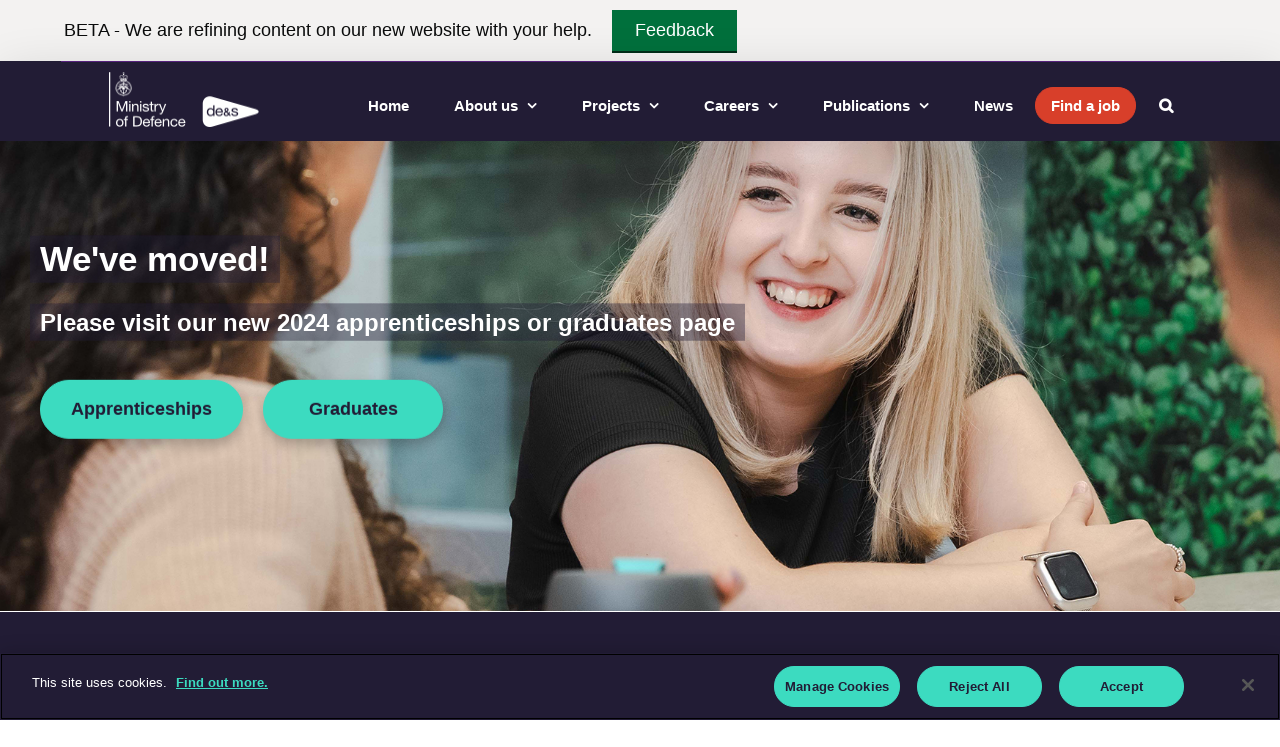

--- FILE ---
content_type: text/html; charset=UTF-8
request_url: https://des.mod.uk/careers/digital-tech-degree-apprenticeship-scheme/
body_size: 92262
content:
<!DOCTYPE html>
<html class="" lang="en-GB" prefix="og: http://ogp.me/ns# fb: http://ogp.me/ns/fb#">
<head>
	<meta http-equiv="X-UA-Compatible" content="IE=edge" />
	<meta http-equiv="Content-Type" content="text/html; charset=utf-8"/>
	<meta name="viewport" content="width=device-width, initial-scale=1" />
	<meta name='robots' content='index, follow, max-image-preview:large, max-snippet:-1, max-video-preview:-1' />

	<!-- This site is optimized with the Yoast SEO plugin v23.0 - https://yoast.com/wordpress/plugins/seo/ -->
	<title>Digital Technology Degree Apprenticeship Scheme Opportunities</title>
	<meta name="description" content="Search and apply for Defence Weapons Degree Apprenticeship Scheme opportunities in Bristol and across Defence, Equipment and Support." />
	<link rel="canonical" href="https://des.mod.uk/careers/digital-tech-degree-apprenticeship-scheme/" />
	<meta property="og:locale" content="en_GB" />
	<meta property="og:type" content="article" />
	<meta property="og:title" content="Digital Technology Degree Apprenticeship Scheme Opportunities" />
	<meta property="og:description" content="Search and apply for Defence Weapons Degree Apprenticeship Scheme opportunities in Bristol and across Defence, Equipment and Support." />
	<meta property="og:url" content="https://des.mod.uk/careers/digital-tech-degree-apprenticeship-scheme/" />
	<meta property="og:site_name" content="Defence Equipment &amp; Support" />
	<meta property="article:publisher" content="https://www.facebook.com/DefenceES/" />
	<meta property="article:modified_time" content="2023-10-04T09:35:05+00:00" />
	<meta name="twitter:card" content="summary_large_image" />
	<meta name="twitter:site" content="@defencees" />
	<meta name="twitter:label1" content="Estimated reading time" />
	<meta name="twitter:data1" content="22 minutes" />
	<script type="application/ld+json" class="yoast-schema-graph">{"@context":"https://schema.org","@graph":[{"@type":"WebPage","@id":"https://des.mod.uk/careers/digital-tech-degree-apprenticeship-scheme/","url":"https://des.mod.uk/careers/digital-tech-degree-apprenticeship-scheme/","name":"Digital Technology Degree Apprenticeship Scheme Opportunities","isPartOf":{"@id":"https://des.mod.uk/#website"},"datePublished":"2020-11-03T16:36:29+00:00","dateModified":"2023-10-04T09:35:05+00:00","description":"Search and apply for Defence Weapons Degree Apprenticeship Scheme opportunities in Bristol and across Defence, Equipment and Support.","breadcrumb":{"@id":"https://des.mod.uk/careers/digital-tech-degree-apprenticeship-scheme/#breadcrumb"},"inLanguage":"en-GB","potentialAction":[{"@type":"ReadAction","target":["https://des.mod.uk/careers/digital-tech-degree-apprenticeship-scheme/"]}]},{"@type":"BreadcrumbList","@id":"https://des.mod.uk/careers/digital-tech-degree-apprenticeship-scheme/#breadcrumb","itemListElement":[{"@type":"ListItem","position":1,"name":"Home","item":"https://des.mod.uk/"},{"@type":"ListItem","position":2,"name":"Careers","item":"https://des.mod.uk/careers/"},{"@type":"ListItem","position":3,"name":"Digital Technology Degree Apprenticeship Scheme"}]},{"@type":"WebSite","@id":"https://des.mod.uk/#website","url":"https://des.mod.uk/","name":"Defence Equipment &amp; Support","description":"Part of the Ministry of Defence, DE&amp;S equips and supports the UK&#039;s armed forces for operations.","publisher":{"@id":"https://des.mod.uk/#organization"},"potentialAction":[{"@type":"SearchAction","target":{"@type":"EntryPoint","urlTemplate":"https://des.mod.uk/?s={search_term_string}"},"query-input":"required name=search_term_string"}],"inLanguage":"en-GB"},{"@type":"Organization","@id":"https://des.mod.uk/#organization","name":"Defence Equipment and Support","url":"https://des.mod.uk/","logo":{"@type":"ImageObject","inLanguage":"en-GB","@id":"https://des.mod.uk/#/schema/logo/image/","url":"https://des.mod.uk/wp-content/uploads/2017/06/New_DES_logo_RGB@2x.png","contentUrl":"https://des.mod.uk/wp-content/uploads/2017/06/New_DES_logo_RGB@2x.png","width":300,"height":116,"caption":"Defence Equipment and Support"},"image":{"@id":"https://des.mod.uk/#/schema/logo/image/"},"sameAs":["https://www.facebook.com/DefenceES/","https://x.com/defencees","https://www.linkedin.com/company/defence-equipment-&amp;amp;-support-de-&amp;amp;-s/","https://www.youtube.com/channel/UCKc8rCBhCkF6lWMNnCmMsag"]}]}</script>
	<!-- / Yoast SEO plugin. -->


<link rel='dns-prefetch' href='//use.fontawesome.com' />
<link rel='dns-prefetch' href='//fonts.googleapis.com' />
<link rel="alternate" type="application/rss+xml" title="Defence Equipment &amp; Support &raquo; Feed" href="https://des.mod.uk/feed/" />
<link rel="alternate" type="application/rss+xml" title="Defence Equipment &amp; Support &raquo; Comments Feed" href="https://des.mod.uk/comments/feed/" />
					<link rel="shortcut icon" href="https://des.mod.uk/wp-content/uploads/2017/12/des-favicon-500px.png" type="image/x-icon" />
		
					<!-- For iPhone -->
			<link rel="apple-touch-icon" href="https://des.mod.uk/wp-content/uploads/2017/12/des-favicon-500px.png">
		
					<!-- For iPhone Retina display -->
			<link rel="apple-touch-icon" sizes="180x180" href="https://des.mod.uk/wp-content/uploads/2017/12/des-favicon-500px.png">
		
					<!-- For iPad -->
			<link rel="apple-touch-icon" sizes="152x152" href="https://des.mod.uk/wp-content/uploads/2017/12/des-favicon-500px.png">
		
					<!-- For iPad Retina display -->
			<link rel="apple-touch-icon" sizes="167x167" href="https://des.mod.uk/wp-content/uploads/2017/12/des-favicon-500px.png">
		
		
		<meta property="og:title" content="Digital Technology Degree Apprenticeship Scheme"/>
		<meta property="og:type" content="article"/>
		<meta property="og:url" content="https://des.mod.uk/careers/digital-tech-degree-apprenticeship-scheme/"/>
		<meta property="og:site_name" content="Defence Equipment &amp; Support"/>
		<meta property="og:description" content=""/>

									<meta property="og:image" content="https://des.mod.uk/wp-content/uploads/2017/06/New_DES_logo_White_RGB.png"/>
							<script type="text/javascript">
/* <![CDATA[ */
window._wpemojiSettings = {"baseUrl":"https:\/\/s.w.org\/images\/core\/emoji\/15.0.3\/72x72\/","ext":".png","svgUrl":"https:\/\/s.w.org\/images\/core\/emoji\/15.0.3\/svg\/","svgExt":".svg","source":{"concatemoji":"https:\/\/des.mod.uk\/wp-includes\/js\/wp-emoji-release.min.js?ver=6.5.5"}};
/*! This file is auto-generated */
!function(i,n){var o,s,e;function c(e){try{var t={supportTests:e,timestamp:(new Date).valueOf()};sessionStorage.setItem(o,JSON.stringify(t))}catch(e){}}function p(e,t,n){e.clearRect(0,0,e.canvas.width,e.canvas.height),e.fillText(t,0,0);var t=new Uint32Array(e.getImageData(0,0,e.canvas.width,e.canvas.height).data),r=(e.clearRect(0,0,e.canvas.width,e.canvas.height),e.fillText(n,0,0),new Uint32Array(e.getImageData(0,0,e.canvas.width,e.canvas.height).data));return t.every(function(e,t){return e===r[t]})}function u(e,t,n){switch(t){case"flag":return n(e,"\ud83c\udff3\ufe0f\u200d\u26a7\ufe0f","\ud83c\udff3\ufe0f\u200b\u26a7\ufe0f")?!1:!n(e,"\ud83c\uddfa\ud83c\uddf3","\ud83c\uddfa\u200b\ud83c\uddf3")&&!n(e,"\ud83c\udff4\udb40\udc67\udb40\udc62\udb40\udc65\udb40\udc6e\udb40\udc67\udb40\udc7f","\ud83c\udff4\u200b\udb40\udc67\u200b\udb40\udc62\u200b\udb40\udc65\u200b\udb40\udc6e\u200b\udb40\udc67\u200b\udb40\udc7f");case"emoji":return!n(e,"\ud83d\udc26\u200d\u2b1b","\ud83d\udc26\u200b\u2b1b")}return!1}function f(e,t,n){var r="undefined"!=typeof WorkerGlobalScope&&self instanceof WorkerGlobalScope?new OffscreenCanvas(300,150):i.createElement("canvas"),a=r.getContext("2d",{willReadFrequently:!0}),o=(a.textBaseline="top",a.font="600 32px Arial",{});return e.forEach(function(e){o[e]=t(a,e,n)}),o}function t(e){var t=i.createElement("script");t.src=e,t.defer=!0,i.head.appendChild(t)}"undefined"!=typeof Promise&&(o="wpEmojiSettingsSupports",s=["flag","emoji"],n.supports={everything:!0,everythingExceptFlag:!0},e=new Promise(function(e){i.addEventListener("DOMContentLoaded",e,{once:!0})}),new Promise(function(t){var n=function(){try{var e=JSON.parse(sessionStorage.getItem(o));if("object"==typeof e&&"number"==typeof e.timestamp&&(new Date).valueOf()<e.timestamp+604800&&"object"==typeof e.supportTests)return e.supportTests}catch(e){}return null}();if(!n){if("undefined"!=typeof Worker&&"undefined"!=typeof OffscreenCanvas&&"undefined"!=typeof URL&&URL.createObjectURL&&"undefined"!=typeof Blob)try{var e="postMessage("+f.toString()+"("+[JSON.stringify(s),u.toString(),p.toString()].join(",")+"));",r=new Blob([e],{type:"text/javascript"}),a=new Worker(URL.createObjectURL(r),{name:"wpTestEmojiSupports"});return void(a.onmessage=function(e){c(n=e.data),a.terminate(),t(n)})}catch(e){}c(n=f(s,u,p))}t(n)}).then(function(e){for(var t in e)n.supports[t]=e[t],n.supports.everything=n.supports.everything&&n.supports[t],"flag"!==t&&(n.supports.everythingExceptFlag=n.supports.everythingExceptFlag&&n.supports[t]);n.supports.everythingExceptFlag=n.supports.everythingExceptFlag&&!n.supports.flag,n.DOMReady=!1,n.readyCallback=function(){n.DOMReady=!0}}).then(function(){return e}).then(function(){var e;n.supports.everything||(n.readyCallback(),(e=n.source||{}).concatemoji?t(e.concatemoji):e.wpemoji&&e.twemoji&&(t(e.twemoji),t(e.wpemoji)))}))}((window,document),window._wpemojiSettings);
/* ]]> */
</script>
<style id='wp-emoji-styles-inline-css' type='text/css'>

	img.wp-smiley, img.emoji {
		display: inline !important;
		border: none !important;
		box-shadow: none !important;
		height: 1em !important;
		width: 1em !important;
		margin: 0 0.07em !important;
		vertical-align: -0.1em !important;
		background: none !important;
		padding: 0 !important;
	}
</style>
<link rel='stylesheet' id='parent-style-css' href='https://des.mod.uk/wp-content/themes/Avada/style.css?ver=6.5.5' type='text/css' media='all' />
<link rel='stylesheet' id='child-style-css' href='https://des.mod.uk/wp-content/themes/Avada-child/style.css?ver=6.5.5' type='text/css' media='all' />
<link rel='stylesheet' id='font-style-css' href='https://use.fontawesome.com/releases/v5.0.9/css/all.css?ver=6.5.5' type='text/css' media='all' />
<!--[if IE]>
<link rel='stylesheet' id='avada-IE-css' href='https://des.mod.uk/wp-content/themes/Avada/assets/css/dynamic/ie.min.css?ver=7.2' type='text/css' media='all' />
<style id='avada-IE-inline-css' type='text/css'>
.avada-select-parent .select-arrow{background-color:#ffffff}
.select-arrow{background-color:#ffffff}
</style>
<![endif]-->
<link rel='stylesheet' id='fusion-dynamic-css-css' href='https://des.mod.uk/wp-content/uploads/fusion-styles/2b51092010dc24ca6d6f294d740f1f1f.min.css?ver=3.2' type='text/css' media='all' />
<link rel='stylesheet' id='avada_google_fonts-css' href='https://fonts.googleapis.com/css2?family=PT+Sans:wght@400' type='text/css' media='all' />
<script type="text/javascript" src="https://des.mod.uk/wp-includes/js/jquery/jquery.min.js?ver=3.7.1" id="jquery-core-js"></script>
<script type="text/javascript" src="https://des.mod.uk/wp-includes/js/jquery/jquery-migrate.min.js?ver=3.4.1" id="jquery-migrate-js"></script>
<script type="text/javascript" src="//des.mod.uk/wp-content/plugins/revslider/sr6/assets/js/rbtools.min.js?ver=6.7.14" async id="tp-tools-js"></script>
<script type="text/javascript" src="//des.mod.uk/wp-content/plugins/revslider/sr6/assets/js/rs6.min.js?ver=6.7.14" async id="revmin-js"></script>
<script type="text/javascript" src="https://des.mod.uk/wp-content/themes/Avada-child/related_product.js?ver=6.5.5" id="related_product_script-js"></script>
<script type="text/javascript" src="https://des.mod.uk/wp-content/themes/Avada-child/js/scripts.js?ver=6.5.5" id="scripts-js"></script>
<link rel="https://api.w.org/" href="https://des.mod.uk/wp-json/" /><link rel="alternate" type="application/json" href="https://des.mod.uk/wp-json/wp/v2/pages/21390" /><link rel="EditURI" type="application/rsd+xml" title="RSD" href="https://des.mod.uk/xmlrpc.php?rsd" />
<meta name="generator" content="WordPress 6.5.5" />
<link rel='shortlink' href='https://des.mod.uk/?p=21390' />
<link rel="alternate" type="application/json+oembed" href="https://des.mod.uk/wp-json/oembed/1.0/embed?url=https%3A%2F%2Fdes.mod.uk%2Fcareers%2Fdigital-tech-degree-apprenticeship-scheme%2F" />
<link rel="alternate" type="text/xml+oembed" href="https://des.mod.uk/wp-json/oembed/1.0/embed?url=https%3A%2F%2Fdes.mod.uk%2Fcareers%2Fdigital-tech-degree-apprenticeship-scheme%2F&#038;format=xml" />
<style type="text/css" id="css-fb-visibility">@media screen and (max-width: 640px){body:not(.fusion-builder-ui-wireframe) .fusion-no-small-visibility{display:none !important;}body:not(.fusion-builder-ui-wireframe) .sm-text-align-center{text-align:center !important;}body:not(.fusion-builder-ui-wireframe) .sm-text-align-left{text-align:left !important;}body:not(.fusion-builder-ui-wireframe) .sm-text-align-right{text-align:right !important;}body:not(.fusion-builder-ui-wireframe) .sm-mx-auto{margin-left:auto !important;margin-right:auto !important;}body:not(.fusion-builder-ui-wireframe) .sm-ml-auto{margin-left:auto !important;}body:not(.fusion-builder-ui-wireframe) .sm-mr-auto{margin-right:auto !important;}body:not(.fusion-builder-ui-wireframe) .fusion-absolute-position-small{position:absolute;top:auto;width:100%;}}@media screen and (min-width: 641px) and (max-width: 1024px){body:not(.fusion-builder-ui-wireframe) .fusion-no-medium-visibility{display:none !important;}body:not(.fusion-builder-ui-wireframe) .md-text-align-center{text-align:center !important;}body:not(.fusion-builder-ui-wireframe) .md-text-align-left{text-align:left !important;}body:not(.fusion-builder-ui-wireframe) .md-text-align-right{text-align:right !important;}body:not(.fusion-builder-ui-wireframe) .md-mx-auto{margin-left:auto !important;margin-right:auto !important;}body:not(.fusion-builder-ui-wireframe) .md-ml-auto{margin-left:auto !important;}body:not(.fusion-builder-ui-wireframe) .md-mr-auto{margin-right:auto !important;}body:not(.fusion-builder-ui-wireframe) .fusion-absolute-position-medium{position:absolute;top:auto;width:100%;}}@media screen and (min-width: 1025px){body:not(.fusion-builder-ui-wireframe) .fusion-no-large-visibility{display:none !important;}body:not(.fusion-builder-ui-wireframe) .lg-text-align-center{text-align:center !important;}body:not(.fusion-builder-ui-wireframe) .lg-text-align-left{text-align:left !important;}body:not(.fusion-builder-ui-wireframe) .lg-text-align-right{text-align:right !important;}body:not(.fusion-builder-ui-wireframe) .lg-mx-auto{margin-left:auto !important;margin-right:auto !important;}body:not(.fusion-builder-ui-wireframe) .lg-ml-auto{margin-left:auto !important;}body:not(.fusion-builder-ui-wireframe) .lg-mr-auto{margin-right:auto !important;}body:not(.fusion-builder-ui-wireframe) .fusion-absolute-position-large{position:absolute;top:auto;width:100%;}}</style><meta name="generator" content="Powered by Slider Revolution 6.7.14 - responsive, Mobile-Friendly Slider Plugin for WordPress with comfortable drag and drop interface." />
<script>function setREVStartSize(e){
			//window.requestAnimationFrame(function() {
				window.RSIW = window.RSIW===undefined ? window.innerWidth : window.RSIW;
				window.RSIH = window.RSIH===undefined ? window.innerHeight : window.RSIH;
				try {
					var pw = document.getElementById(e.c).parentNode.offsetWidth,
						newh;
					pw = pw===0 || isNaN(pw) || (e.l=="fullwidth" || e.layout=="fullwidth") ? window.RSIW : pw;
					e.tabw = e.tabw===undefined ? 0 : parseInt(e.tabw);
					e.thumbw = e.thumbw===undefined ? 0 : parseInt(e.thumbw);
					e.tabh = e.tabh===undefined ? 0 : parseInt(e.tabh);
					e.thumbh = e.thumbh===undefined ? 0 : parseInt(e.thumbh);
					e.tabhide = e.tabhide===undefined ? 0 : parseInt(e.tabhide);
					e.thumbhide = e.thumbhide===undefined ? 0 : parseInt(e.thumbhide);
					e.mh = e.mh===undefined || e.mh=="" || e.mh==="auto" ? 0 : parseInt(e.mh,0);
					if(e.layout==="fullscreen" || e.l==="fullscreen")
						newh = Math.max(e.mh,window.RSIH);
					else{
						e.gw = Array.isArray(e.gw) ? e.gw : [e.gw];
						for (var i in e.rl) if (e.gw[i]===undefined || e.gw[i]===0) e.gw[i] = e.gw[i-1];
						e.gh = e.el===undefined || e.el==="" || (Array.isArray(e.el) && e.el.length==0)? e.gh : e.el;
						e.gh = Array.isArray(e.gh) ? e.gh : [e.gh];
						for (var i in e.rl) if (e.gh[i]===undefined || e.gh[i]===0) e.gh[i] = e.gh[i-1];
											
						var nl = new Array(e.rl.length),
							ix = 0,
							sl;
						e.tabw = e.tabhide>=pw ? 0 : e.tabw;
						e.thumbw = e.thumbhide>=pw ? 0 : e.thumbw;
						e.tabh = e.tabhide>=pw ? 0 : e.tabh;
						e.thumbh = e.thumbhide>=pw ? 0 : e.thumbh;
						for (var i in e.rl) nl[i] = e.rl[i]<window.RSIW ? 0 : e.rl[i];
						sl = nl[0];
						for (var i in nl) if (sl>nl[i] && nl[i]>0) { sl = nl[i]; ix=i;}
						var m = pw>(e.gw[ix]+e.tabw+e.thumbw) ? 1 : (pw-(e.tabw+e.thumbw)) / (e.gw[ix]);
						newh =  (e.gh[ix] * m) + (e.tabh + e.thumbh);
					}
					var el = document.getElementById(e.c);
					if (el!==null && el) el.style.height = newh+"px";
					el = document.getElementById(e.c+"_wrapper");
					if (el!==null && el) {
						el.style.height = newh+"px";
						el.style.display = "block";
					}
				} catch(e){
					console.log("Failure at Presize of Slider:" + e)
				}
			//});
		  };</script>
		<style type="text/css" id="wp-custom-css">
			.fusion-social-network-icon.fusion-icon-twitter:before {
 font-family: "Font Awesome 6 Brands";
  content: "\e61a"; 
}		</style>
				<script type="text/javascript">
			var doc = document.documentElement;
			doc.setAttribute( 'data-useragent', navigator.userAgent );
		</script>
		<!-- Global site tag (gtag.js) - Google Analytics -->
<!-- Disable UA
<script async src="https://www.googletagmanager.com/gtag/js?id=UA-96569611-1"></script>
<script>
  window.dataLayer = window.dataLayer || [];
  function gtag(){dataLayer.push(arguments);}
  gtag('js', new Date());

  gtag('config', 'UA-96569611-1');
</script>
-->
		
	<script type="text/javascript">
		var doc = document.documentElement;
		doc.setAttribute('data-useragent', navigator.userAgent);
	</script>

	<!-- Global site tag (gtag.js) - Google Analytics -->
<!-- Disable UA
<script async src="https://www.googletagmanager.com/gtag/js?id=UA-96569611-1"></script>
<script>
  window.dataLayer = window.dataLayer || [];
  function gtag(){dataLayer.push(arguments);}
  gtag('js', new Date());

  gtag('config', 'UA-96569611-1');
</script>
--><style>.async-hide { opacity: 0 !important} </style>
<script>(function(a,s,y,n,c,h,i,d,e){s.className+=' '+y;h.start=1*new Date;
h.end=i=function(){s.className=s.className.replace(RegExp(' ?'+y),'')};
(a[n]=a[n]||[]).hide=h;setTimeout(function(){i();h.end=null},c);h.timeout=c;
})(window,document.documentElement,'async-hide','dataLayer',4000,
{'GTM-KS7GLKD':true});</script>
<script>
  (function(i,s,o,g,r,a,m){i['GoogleAnalyticsObject']=r;i[r]=i[r]||function(){
  (i[r].q=i[r].q||[]).push(arguments)},i[r].l=1*new Date();a=s.createElement(o),
  m=s.getElementsByTagName(o)[0];a.async=1;a.src=g;m.parentNode.insertBefore(a,m)
  })(window,document,'script','https://www.google-analytics.com/analytics.js','ga');
  // ga('create', 'UA-96569611-1', 'auto');
  ga('require', 'GTM-KS7GLKD');
  ga('send', 'pageview');
</script>
<!-- Google Tag Manager -->
<script>(function(w,d,s,l,i){w[l]=w[l]||[];w[l].push({'gtm.start':
new Date().getTime(),event:'gtm.js'});var f=d.getElementsByTagName(s)[0],
j=d.createElement(s),dl=l!='dataLayer'?'&l='+l:'';j.async=true;j.src=
'https://www.googletagmanager.com/gtm.js?id='+i+dl;f.parentNode.insertBefore(j,f);
})(window,document,'script','dataLayer','GTM-W85RF9R');</script>
<!-- End Google Tag Manager --></head>


<body class="page-template page-template-100-width page-template-100-width-php page page-id-21390 page-child parent-pageid-162 transparent-header-enable fusion-image-hovers fusion-pagination-sizing fusion-button_size-large fusion-button_type-flat fusion-button_span-no avada-image-rollover-circle-yes avada-image-rollover-yes avada-image-rollover-direction-fade fusion-body ltr no-tablet-sticky-header no-mobile-slidingbar no-mobile-totop avada-has-rev-slider-styles fusion-disable-outline fusion-sub-menu-fade mobile-logo-pos-left layout-wide-mode avada-has-boxed-modal-shadow-none layout-scroll-offset-full avada-has-zero-margin-offset-top fusion-top-header menu-text-align-center mobile-menu-design-modern fusion-show-pagination-text fusion-header-layout-v1 avada-responsive avada-footer-fx-none avada-menu-highlight-style-background fusion-search-form-classic fusion-main-menu-search-dropdown fusion-avatar-square avada-sticky-shrinkage avada-dropdown-styles avada-blog-layout-masonry avada-blog-archive-layout-grid avada-header-shadow-yes avada-menu-icon-position-top avada-has-megamenu-shadow avada-has-mainmenu-dropdown-divider avada-has-main-nav-search-icon avada-has-megamenu-item-divider avada-has-breadcrumb-mobile-hidden avada-has-titlebar-hide avada-header-border-color-full-transparent avada-has-pagination-padding avada-flyout-menu-direction-fade avada-ec-views-v1">
				<div id="wrapper" class="">
		<div id="home" style="position:relative;top:1px;"></div>
				
		
			<header class="fusion-header-wrapper fusion-header-shadow">
				<div class="fusion-header-v1 fusion-logo-alignment fusion-logo-left fusion-sticky-menu- fusion-sticky-logo-1 fusion-mobile-logo-1  fusion-mobile-menu-design-modern">
					
<div class="fusion-header-sticky-height"></div>
<div class="fusion-header">
        
<div class="fusion-secondary-header">
	<div class="fusion-row">
					<div class="fusion-alignleft">
				<nav class="fusion-secondary-menu" role="navigation" aria-label="Secondary Menu"></nav>			</div>
					</div>
</div>

	<div class="fusion-row">
			<div class="fusion-logo" data-margin-top="31px" data-margin-bottom="31px" data-margin-left="0px" data-margin-right="0px">
			<a class="fusion-logo-link"  href="https://des.mod.uk/" >

						<!-- standard logo -->
			<img src="https://des.mod.uk/wp-content/uploads/2017/06/New_DES_logo_White_RGB.png" srcset="https://des.mod.uk/wp-content/uploads/2017/06/New_DES_logo_White_RGB.png 1x, https://des.mod.uk/wp-content/uploads/2017/06/New_DES_logo_White_RGB@2x.png 2x" width="150" height="57" style="max-height:57px;height:auto;" alt="Defence Equipment &amp; Support Logo" data-retina_logo_url="https://des.mod.uk/wp-content/uploads/2017/06/New_DES_logo_White_RGB@2x.png" class="fusion-standard-logo" />

											<!-- mobile logo -->
				<img src="https://des.mod.uk/wp-content/uploads/2017/06/New_DES_logo_White_RGB.png" srcset="https://des.mod.uk/wp-content/uploads/2017/06/New_DES_logo_White_RGB.png 1x, https://des.mod.uk/wp-content/uploads/2017/06/New_DES_logo_White_RGB@2x.png 2x" width="150" height="57" style="max-height:57px;height:auto;" alt="Defence Equipment &amp; Support Logo" data-retina_logo_url="https://des.mod.uk/wp-content/uploads/2017/06/New_DES_logo_White_RGB@2x.png" class="fusion-mobile-logo" />
			
											<!-- sticky header logo -->
				<img src="https://des.mod.uk/wp-content/uploads/2017/06/New_DES_logo_White_RGB.png" srcset="https://des.mod.uk/wp-content/uploads/2017/06/New_DES_logo_White_RGB.png 1x, https://des.mod.uk/wp-content/uploads/2017/06/New_DES_logo_White_RGB@2x.png 2x" width="150" height="57" style="max-height:57px;height:auto;" alt="Defence Equipment &amp; Support Logo" data-retina_logo_url="https://des.mod.uk/wp-content/uploads/2017/06/New_DES_logo_White_RGB@2x.png" class="fusion-sticky-logo" />
					</a>
		</div>
		<nav class="fusion-main-menu" aria-label="Main Menu"><ul id="menu-main-menu" class="fusion-menu"><li  id="menu-item-44921"  class="menu-item menu-item-type-custom menu-item-object-custom menu-item-44921"  data-item-id="44921"><a  href="/" class="fusion-background-highlight"><span class="menu-text">Home</span></a></li><li  id="menu-item-36204"  class="menu-item menu-item-type-post_type menu-item-object-page menu-item-has-children menu-item-36204 fusion-dropdown-menu"  data-item-id="36204"><a  href="https://des.mod.uk/who-we-are/" class="fusion-background-highlight"><span class="menu-text">About us</span> <span class="fusion-caret"><i class="fusion-dropdown-indicator" aria-hidden="true"></i></span></a><ul class="sub-menu"><li  id="menu-item-36206"  class="menu-item menu-item-type-post_type menu-item-object-page menu-item-36206 fusion-dropdown-submenu" ><a  href="https://des.mod.uk/who-we-are/" class="fusion-background-highlight"><span>About us</span></a></li><li  id="menu-item-36205"  class="menu-item menu-item-type-post_type menu-item-object-page menu-item-36205 fusion-dropdown-submenu" ><a  href="https://des.mod.uk/governance/" class="fusion-background-highlight"><span>Our governance</span></a></li><li  id="menu-item-40626"  class="menu-item menu-item-type-post_type menu-item-object-page menu-item-40626 fusion-dropdown-submenu" ><a  href="https://des.mod.uk/strategy/" class="fusion-background-highlight"><span>Our strategy</span></a></li><li  id="menu-item-36207"  class="menu-item menu-item-type-post_type menu-item-object-page menu-item-36207 fusion-dropdown-submenu" ><a  href="https://des.mod.uk/locations/" class="fusion-background-highlight"><span>Our locations</span></a></li><li  id="menu-item-37563"  class="menu-item menu-item-type-post_type menu-item-object-page menu-item-37563 fusion-dropdown-submenu" ><a  href="https://des.mod.uk/careers/culture-inclusion/" class="fusion-background-highlight"><span>Culture and inclusion</span></a></li><li  id="menu-item-36208"  class="menu-item menu-item-type-post_type menu-item-object-page menu-item-36208 fusion-dropdown-submenu" ><a  href="https://des.mod.uk/environment/" class="fusion-background-highlight"><span>Environment and sustainability</span></a></li><li  id="menu-item-39921"  class="menu-item menu-item-type-post_type menu-item-object-page menu-item-39921 fusion-dropdown-submenu" ><a  href="https://des.mod.uk/who-we-are/working-with-defence/" class="fusion-background-highlight"><span>Working with Defence</span></a></li></ul></li><li  id="menu-item-36967"  class="menu-item menu-item-type-post_type menu-item-object-page menu-item-has-children menu-item-36967 fusion-dropdown-menu"  data-item-id="36967"><a  href="https://des.mod.uk/what-we-do/" class="fusion-background-highlight"><span class="menu-text">Projects</span> <span class="fusion-caret"><i class="fusion-dropdown-indicator" aria-hidden="true"></i></span></a><ul class="sub-menu"><li  id="menu-item-36966"  class="menu-item menu-item-type-post_type menu-item-object-page menu-item-36966 fusion-dropdown-submenu" ><a  href="https://des.mod.uk/what-we-do/air/" class="fusion-background-highlight"><span>Air</span></a></li><li  id="menu-item-36965"  class="menu-item menu-item-type-post_type menu-item-object-page menu-item-36965 fusion-dropdown-submenu" ><a  href="https://des.mod.uk/what-we-do/land/" class="fusion-background-highlight"><span>Land</span></a></li><li  id="menu-item-36964"  class="menu-item menu-item-type-post_type menu-item-object-page menu-item-36964 fusion-dropdown-submenu" ><a  href="https://des.mod.uk/what-we-do/sea/" class="fusion-background-highlight"><span>Sea</span></a></li></ul></li><li  id="menu-item-664"  class="menu-item menu-item-type-post_type menu-item-object-page current-page-ancestor menu-item-has-children menu-item-664 fusion-dropdown-menu"  data-item-id="664"><a  href="https://des.mod.uk/careers/" class="fusion-background-highlight"><span class="menu-text">Careers</span> <span class="fusion-caret"><i class="fusion-dropdown-indicator" aria-hidden="true"></i></span></a><ul class="sub-menu"><li  id="menu-item-19289"  class="menu-item menu-item-type-post_type menu-item-object-page menu-item-19289 fusion-dropdown-submenu" ><a  href="https://des.mod.uk/careers/employee-benefits/" class="fusion-background-highlight"><span>Employee benefits</span></a></li><li  id="menu-item-36211"  class="menu-item menu-item-type-post_type menu-item-object-page menu-item-36211 fusion-dropdown-submenu" ><a  href="https://des.mod.uk/careers/recruitment-process/" class="fusion-background-highlight"><span>Recruitment process</span></a></li><li  id="menu-item-11910"  class="menu-item menu-item-type-post_type menu-item-object-page menu-item-11910 fusion-dropdown-submenu" ><a  href="https://des.mod.uk/careers/functions/" class="fusion-background-highlight"><span>Where do you fit in?</span></a></li><li  id="menu-item-36210"  class="menu-item menu-item-type-post_type menu-item-object-page menu-item-36210 fusion-dropdown-submenu" ><a  href="https://des.mod.uk/careers/our-people/" class="fusion-background-highlight"><span>Meet the team</span></a></li><li  id="menu-item-41002"  class="menu-item menu-item-type-post_type menu-item-object-page menu-item-41002 fusion-dropdown-submenu" ><a  href="https://des.mod.uk/careers/apprenticeships-and-graduate-schemes/" class="fusion-background-highlight"><span>Apprenticeships and Graduate Schemes</span></a></li><li  id="menu-item-24903"  class="menu-item menu-item-type-post_type menu-item-object-page menu-item-24903 fusion-dropdown-submenu" ><a  href="https://des.mod.uk/careers/military-leavers/" class="fusion-background-highlight"><span>Military leavers</span></a></li><li  id="menu-item-26029"  class="menu-item menu-item-type-post_type menu-item-object-page menu-item-26029 fusion-dropdown-submenu" ><a  href="https://des.mod.uk/careers/stem-returners/" class="fusion-background-highlight"><span>STEM returners</span></a></li><li  id="menu-item-39920"  class="menu-item menu-item-type-post_type menu-item-object-page menu-item-39920 fusion-dropdown-submenu" ><a  href="https://des.mod.uk/careers/submarine-delivery-agency/" class="fusion-background-highlight"><span>Submarine Delivery Agency (SDA)</span></a></li></ul></li><li  id="menu-item-44972"  class="menu-item menu-item-type-post_type menu-item-object-page menu-item-has-children menu-item-44972 fusion-dropdown-menu"  data-item-id="44972"><a  href="https://des.mod.uk/desider-magazine/" class="fusion-background-highlight"><span class="menu-text">Publications</span> <span class="fusion-caret"><i class="fusion-dropdown-indicator" aria-hidden="true"></i></span></a><ul class="sub-menu"><li  id="menu-item-44834"  class="menu-item menu-item-type-post_type menu-item-object-page menu-item-44834 fusion-dropdown-submenu" ><a  href="https://des.mod.uk/desider-magazine/" class="fusion-background-highlight"><span>Desider Magazine</span></a></li><li  id="menu-item-36213"  class="menu-item menu-item-type-custom menu-item-object-custom menu-item-36213 fusion-dropdown-submenu" ><a  href="https://www.gov.uk/government/publications/defence-equipment-and-support-corporate-plan-financial-years-2022-to-2025" class="fusion-background-highlight"><span>Corporate plan</span></a></li></ul></li><li  id="menu-item-943"  class="menu-item menu-item-type-post_type menu-item-object-page menu-item-943"  data-item-id="943"><a  href="https://des.mod.uk/news/" class="fusion-background-highlight"><span class="menu-text">News</span></a></li><li  id="menu-item-37492"  class="menu-item menu-item-type-custom menu-item-object-custom menu-item-37492"  data-item-id="37492"><a  title="Find a job" href="https://des.mod.uk/careers/vacancies/" class="fusion-background-highlight"><span class="menu-text">Find a job</span></a></li><li class="fusion-custom-menu-item fusion-main-menu-search"><a class="fusion-main-menu-icon" href="#" aria-label="Search" data-title="Search" title="Search" role="button" aria-expanded="false"></a><div class="fusion-custom-menu-item-contents">		<form role="search" class="searchform fusion-search-form  fusion-search-form-classic" method="post" action="https://des.mod.uk/">
			<div class="fusion-search-form-content">

				
				<div class="fusion-search-field search-field">
					<label><span class="screen-reader-text">Search for:</span>
													<input type="search" value="" name="s" class="s" placeholder="Search..." required aria-required="true" aria-label="Search..."/>
											</label>
				</div>
				<div class="fusion-search-button search-button">
					<input type="submit" class="fusion-search-submit searchsubmit" aria-label="Search" value="&#xf002;" />
									</div>

				
			</div>


			
		</form>
		</div></li></ul></nav>	<div class="fusion-mobile-menu-icons">
							<a href="#" class="fusion-icon fusion-icon-bars" aria-label="Toggle mobile menu" aria-expanded="false"></a>
		
		
		
			</div>

<nav class="fusion-mobile-nav-holder fusion-mobile-menu-text-align-left" aria-label="Main Menu Mobile"></nav>


	</div>
</div>				</div>
				<div class="fusion-clearfix"></div>
			</header>
					
		<div id="sliders-container">
			<div id="fusion-slider-1613" data-id="1613" class="fusion-slider-container fusion-slider-21390 full-width-slider-container" style="height:550px;max-width:100%;">
	<style type="text/css">
		#fusion-slider-1613 .flex-direction-nav a {width:63px;height:63px;line-height:63px;font-size:25px;}	</style>
	<div class="fusion-slider-loading">Loading...</div>
		<div class="tfs-slider flexslider main-flex full-width-slider" style="max-width:100%;--typography_sensitivity:1;" data-slider_width="100%" data-slider_height="550px" data-slider_content_width="" data-full_screen="0" data-parallax="0" data-slider_indicator="" data-slider_indicator_color="#ffffff" data-nav_arrows="1" data-nav_arrow_size="25px" data-nav_box_width="63px" data-nav_box_height="63px" data-slideshow_speed="7000" data-loop="0" data-autoplay="1" data-orderby="date" data-order="DESC" data-animation="fade" data-animation_speed="600" data-typo_sensitivity="1" data-typo_factor="1.5" >
		<ul class="slides" style="max-width:100%;">
															<li class="slide-id-41216" data-mute="yes" data-loop="yes" data-autoplay="yes">
					<div class="slide-content-container slide-content-left" style="display: none;">
						<div class="slide-content" style="">
															<div class="heading ">
									<div class="fusion-title-sc-wrapper" style="">
										<style type="text/css"></style><div class="fusion-title title fusion-title-1 fusion-sep-none fusion-title-text fusion-title-size-one" style="margin-top:0px;margin-bottom:0px;"><h1 class="title-heading-left" style="margin:0;color:#fff;font-size:35px;line-height:42px;"><strong>We've moved!</strong></h1></div>									</div>
								</div>
																						<div class="caption ">
									<div class="fusion-title-sc-wrapper" style="">
										<style type="text/css"></style><div class="fusion-title title fusion-title-2 fusion-sep-none fusion-title-text fusion-title-size-two" style="margin-top:0px;margin-bottom:0px;"><h2 class="title-heading-left" style="margin:0;color:#fff;font-size:15px;line-height:18px;"><strong>Please visit our new 2024 apprenticeships or graduates page</strong></h2></div>									</div>
								</div>
																						<div class="buttons" >
																			<div class="tfs-button-1"><div class="fusion-button-wrapper"><style type="text/css">.fusion-button.button-1 {border-radius:0px;}</style><a class="fusion-button button-flat fusion-button-default-size button-default button-1 fusion-button-default-span fusion-button-default-type" target="_self" href="/careers/apprenticeships-1/"><span class="fusion-button-text">Apprenticeships</span></a></div></div>
																												<div class="tfs-button-2"><div class="fusion-button-wrapper"><style type="text/css">.fusion-button.button-2 {border-radius:0px;}</style><a class="fusion-button button-flat fusion-button-default-size button-default button-2 fusion-button-default-span fusion-button-default-type" target="_self" href="/careers/graduates-1/"><span class="fusion-button-text">Graduates</span></a></div></div>
																	</div>
													</div>
					</div>
																									<div class="background background-image" style="background-image: url(https://des.mod.uk/wp-content/uploads/2023/08/main-header-apps-grads2.jpg);max-width:100%;height:550px;filter: progid:DXImageTransform.Microsoft.AlphaImageLoader(src='https://des.mod.uk/wp-content/uploads/2023/08/main-header-apps-grads2.jpg', sizingMethod='scale');" data-imgwidth="2560">
																							</div>
				</li>
					</ul>
	</div>
</div>
		</div>
						
			<header class="fusion-header-wrapper fusion-header-shadow">
				<div class="fusion-header-v1 fusion-logo-alignment fusion-logo-left fusion-sticky-menu- fusion-sticky-logo-1 fusion-mobile-logo-1  fusion-mobile-menu-design-modern">
					
<div class="fusion-header-sticky-height"></div>
<div class="fusion-header">
        
<div class="fusion-secondary-header">
	<div class="fusion-row">
					<div class="fusion-alignleft">
				<nav class="fusion-secondary-menu" role="navigation" aria-label="Secondary Menu"></nav>			</div>
					</div>
</div>

	<div class="fusion-row">
			<div class="fusion-logo" data-margin-top="31px" data-margin-bottom="31px" data-margin-left="0px" data-margin-right="0px">
			<a class="fusion-logo-link"  href="https://des.mod.uk/" >

						<!-- standard logo -->
			<img src="https://des.mod.uk/wp-content/uploads/2017/06/New_DES_logo_White_RGB.png" srcset="https://des.mod.uk/wp-content/uploads/2017/06/New_DES_logo_White_RGB.png 1x, https://des.mod.uk/wp-content/uploads/2017/06/New_DES_logo_White_RGB@2x.png 2x" width="150" height="57" style="max-height:57px;height:auto;" alt="Defence Equipment &amp; Support Logo" data-retina_logo_url="https://des.mod.uk/wp-content/uploads/2017/06/New_DES_logo_White_RGB@2x.png" class="fusion-standard-logo" />

											<!-- mobile logo -->
				<img src="https://des.mod.uk/wp-content/uploads/2017/06/New_DES_logo_White_RGB.png" srcset="https://des.mod.uk/wp-content/uploads/2017/06/New_DES_logo_White_RGB.png 1x, https://des.mod.uk/wp-content/uploads/2017/06/New_DES_logo_White_RGB@2x.png 2x" width="150" height="57" style="max-height:57px;height:auto;" alt="Defence Equipment &amp; Support Logo" data-retina_logo_url="https://des.mod.uk/wp-content/uploads/2017/06/New_DES_logo_White_RGB@2x.png" class="fusion-mobile-logo" />
			
											<!-- sticky header logo -->
				<img src="https://des.mod.uk/wp-content/uploads/2017/06/New_DES_logo_White_RGB.png" srcset="https://des.mod.uk/wp-content/uploads/2017/06/New_DES_logo_White_RGB.png 1x, https://des.mod.uk/wp-content/uploads/2017/06/New_DES_logo_White_RGB@2x.png 2x" width="150" height="57" style="max-height:57px;height:auto;" alt="Defence Equipment &amp; Support Logo" data-retina_logo_url="https://des.mod.uk/wp-content/uploads/2017/06/New_DES_logo_White_RGB@2x.png" class="fusion-sticky-logo" />
					</a>
		</div>
		<nav class="fusion-main-menu" aria-label="Main Menu"><ul id="menu-main-menu-1" class="fusion-menu"><li   class="menu-item menu-item-type-custom menu-item-object-custom menu-item-44921"  data-item-id="44921"><a  href="/" class="fusion-background-highlight"><span class="menu-text">Home</span></a></li><li   class="menu-item menu-item-type-post_type menu-item-object-page menu-item-has-children menu-item-36204 fusion-dropdown-menu"  data-item-id="36204"><a  href="https://des.mod.uk/who-we-are/" class="fusion-background-highlight"><span class="menu-text">About us</span> <span class="fusion-caret"><i class="fusion-dropdown-indicator" aria-hidden="true"></i></span></a><ul class="sub-menu"><li   class="menu-item menu-item-type-post_type menu-item-object-page menu-item-36206 fusion-dropdown-submenu" ><a  href="https://des.mod.uk/who-we-are/" class="fusion-background-highlight"><span>About us</span></a></li><li   class="menu-item menu-item-type-post_type menu-item-object-page menu-item-36205 fusion-dropdown-submenu" ><a  href="https://des.mod.uk/governance/" class="fusion-background-highlight"><span>Our governance</span></a></li><li   class="menu-item menu-item-type-post_type menu-item-object-page menu-item-40626 fusion-dropdown-submenu" ><a  href="https://des.mod.uk/strategy/" class="fusion-background-highlight"><span>Our strategy</span></a></li><li   class="menu-item menu-item-type-post_type menu-item-object-page menu-item-36207 fusion-dropdown-submenu" ><a  href="https://des.mod.uk/locations/" class="fusion-background-highlight"><span>Our locations</span></a></li><li   class="menu-item menu-item-type-post_type menu-item-object-page menu-item-37563 fusion-dropdown-submenu" ><a  href="https://des.mod.uk/careers/culture-inclusion/" class="fusion-background-highlight"><span>Culture and inclusion</span></a></li><li   class="menu-item menu-item-type-post_type menu-item-object-page menu-item-36208 fusion-dropdown-submenu" ><a  href="https://des.mod.uk/environment/" class="fusion-background-highlight"><span>Environment and sustainability</span></a></li><li   class="menu-item menu-item-type-post_type menu-item-object-page menu-item-39921 fusion-dropdown-submenu" ><a  href="https://des.mod.uk/who-we-are/working-with-defence/" class="fusion-background-highlight"><span>Working with Defence</span></a></li></ul></li><li   class="menu-item menu-item-type-post_type menu-item-object-page menu-item-has-children menu-item-36967 fusion-dropdown-menu"  data-item-id="36967"><a  href="https://des.mod.uk/what-we-do/" class="fusion-background-highlight"><span class="menu-text">Projects</span> <span class="fusion-caret"><i class="fusion-dropdown-indicator" aria-hidden="true"></i></span></a><ul class="sub-menu"><li   class="menu-item menu-item-type-post_type menu-item-object-page menu-item-36966 fusion-dropdown-submenu" ><a  href="https://des.mod.uk/what-we-do/air/" class="fusion-background-highlight"><span>Air</span></a></li><li   class="menu-item menu-item-type-post_type menu-item-object-page menu-item-36965 fusion-dropdown-submenu" ><a  href="https://des.mod.uk/what-we-do/land/" class="fusion-background-highlight"><span>Land</span></a></li><li   class="menu-item menu-item-type-post_type menu-item-object-page menu-item-36964 fusion-dropdown-submenu" ><a  href="https://des.mod.uk/what-we-do/sea/" class="fusion-background-highlight"><span>Sea</span></a></li></ul></li><li   class="menu-item menu-item-type-post_type menu-item-object-page current-page-ancestor menu-item-has-children menu-item-664 fusion-dropdown-menu"  data-item-id="664"><a  href="https://des.mod.uk/careers/" class="fusion-background-highlight"><span class="menu-text">Careers</span> <span class="fusion-caret"><i class="fusion-dropdown-indicator" aria-hidden="true"></i></span></a><ul class="sub-menu"><li   class="menu-item menu-item-type-post_type menu-item-object-page menu-item-19289 fusion-dropdown-submenu" ><a  href="https://des.mod.uk/careers/employee-benefits/" class="fusion-background-highlight"><span>Employee benefits</span></a></li><li   class="menu-item menu-item-type-post_type menu-item-object-page menu-item-36211 fusion-dropdown-submenu" ><a  href="https://des.mod.uk/careers/recruitment-process/" class="fusion-background-highlight"><span>Recruitment process</span></a></li><li   class="menu-item menu-item-type-post_type menu-item-object-page menu-item-11910 fusion-dropdown-submenu" ><a  href="https://des.mod.uk/careers/functions/" class="fusion-background-highlight"><span>Where do you fit in?</span></a></li><li   class="menu-item menu-item-type-post_type menu-item-object-page menu-item-36210 fusion-dropdown-submenu" ><a  href="https://des.mod.uk/careers/our-people/" class="fusion-background-highlight"><span>Meet the team</span></a></li><li   class="menu-item menu-item-type-post_type menu-item-object-page menu-item-41002 fusion-dropdown-submenu" ><a  href="https://des.mod.uk/careers/apprenticeships-and-graduate-schemes/" class="fusion-background-highlight"><span>Apprenticeships and Graduate Schemes</span></a></li><li   class="menu-item menu-item-type-post_type menu-item-object-page menu-item-24903 fusion-dropdown-submenu" ><a  href="https://des.mod.uk/careers/military-leavers/" class="fusion-background-highlight"><span>Military leavers</span></a></li><li   class="menu-item menu-item-type-post_type menu-item-object-page menu-item-26029 fusion-dropdown-submenu" ><a  href="https://des.mod.uk/careers/stem-returners/" class="fusion-background-highlight"><span>STEM returners</span></a></li><li   class="menu-item menu-item-type-post_type menu-item-object-page menu-item-39920 fusion-dropdown-submenu" ><a  href="https://des.mod.uk/careers/submarine-delivery-agency/" class="fusion-background-highlight"><span>Submarine Delivery Agency (SDA)</span></a></li></ul></li><li   class="menu-item menu-item-type-post_type menu-item-object-page menu-item-has-children menu-item-44972 fusion-dropdown-menu"  data-item-id="44972"><a  href="https://des.mod.uk/desider-magazine/" class="fusion-background-highlight"><span class="menu-text">Publications</span> <span class="fusion-caret"><i class="fusion-dropdown-indicator" aria-hidden="true"></i></span></a><ul class="sub-menu"><li   class="menu-item menu-item-type-post_type menu-item-object-page menu-item-44834 fusion-dropdown-submenu" ><a  href="https://des.mod.uk/desider-magazine/" class="fusion-background-highlight"><span>Desider Magazine</span></a></li><li   class="menu-item menu-item-type-custom menu-item-object-custom menu-item-36213 fusion-dropdown-submenu" ><a  href="https://www.gov.uk/government/publications/defence-equipment-and-support-corporate-plan-financial-years-2022-to-2025" class="fusion-background-highlight"><span>Corporate plan</span></a></li></ul></li><li   class="menu-item menu-item-type-post_type menu-item-object-page menu-item-943"  data-item-id="943"><a  href="https://des.mod.uk/news/" class="fusion-background-highlight"><span class="menu-text">News</span></a></li><li   class="menu-item menu-item-type-custom menu-item-object-custom menu-item-37492"  data-item-id="37492"><a  title="Find a job" href="https://des.mod.uk/careers/vacancies/" class="fusion-background-highlight"><span class="menu-text">Find a job</span></a></li><li class="fusion-custom-menu-item fusion-main-menu-search"><a class="fusion-main-menu-icon" href="#" aria-label="Search" data-title="Search" title="Search" role="button" aria-expanded="false"></a><div class="fusion-custom-menu-item-contents">		<form role="search" class="searchform fusion-search-form  fusion-search-form-classic" method="post" action="https://des.mod.uk/">
			<div class="fusion-search-form-content">

				
				<div class="fusion-search-field search-field">
					<label><span class="screen-reader-text">Search for:</span>
													<input type="search" value="" name="s" class="s" placeholder="Search..." required aria-required="true" aria-label="Search..."/>
											</label>
				</div>
				<div class="fusion-search-button search-button">
					<input type="submit" class="fusion-search-submit searchsubmit" aria-label="Search" value="&#xf002;" />
									</div>

				
			</div>


			
		</form>
		</div></li></ul></nav>	<div class="fusion-mobile-menu-icons">
							<a href="#" class="fusion-icon fusion-icon-bars" aria-label="Toggle mobile menu" aria-expanded="false"></a>
		
		
		
			</div>

<nav class="fusion-mobile-nav-holder fusion-mobile-menu-text-align-left" aria-label="Main Menu Mobile"></nav>


	</div>
</div>				</div>
				<div class="fusion-clearfix"></div>
			</header>
			
							
		
		
						<div id="main" role="main" class="clearfix width-100" style="padding-left:0px;padding-right:0px;">
			<div class="fusion-row" style="max-width:100%;">
<div id="content" class="full-width">
			<div id="post-21390" class="post-21390 page type-page status-publish hentry">
			<span class="entry-title rich-snippet-hidden">Digital Technology Degree Apprenticeship Scheme</span><span class="vcard rich-snippet-hidden"><span class="fn"><a href="https://des.mod.uk/author/descomms/" title="Posts by DES Comms" rel="author">DES Comms</a></span></span><span class="updated rich-snippet-hidden">2023-10-04T10:35:05+01:00</span>						<div class="post-content">
											</div>
												</div>
	</div>
						
					</div>  <!-- fusion-row -->
				</main>  <!-- #main -->
				
				
								
					<section class="fusion-tb-footer fusion-footer"><div class="fusion-footer-widget-area fusion-widget-area"><div class="fusion-fullwidth fullwidth-box fusion-builder-row-1 fusion-flex-container footer-top-v2 nonhundred-percent-fullwidth non-hundred-percent-height-scrolling" style="background-color: #221c35;background-position: center center;background-repeat: no-repeat;border-width: 0px 0px 0px 0px;border-color:#eae9e9;border-style:solid;" ><div class="fusion-builder-row fusion-row fusion-flex-align-items-flex-start" style="max-width:1248px;margin-left: calc(-4% / 2 );margin-right: calc(-4% / 2 );"><div class="fusion-layout-column fusion_builder_column fusion-builder-column-0 fusion_builder_column_2_3 2_3 fusion-flex-column"><div class="fusion-column-wrapper fusion-flex-justify-content-flex-start fusion-content-layout-column" style="background-position:left top;background-repeat:no-repeat;-webkit-background-size:cover;-moz-background-size:cover;-o-background-size:cover;background-size:cover;padding: 0px 0px 0px 0px;"><style type="text/css">@media only screen and (max-width:1024px) {.fusion-title.fusion-title-3{margin-top:0px!important;margin-bottom:1em!important;}}</style><div class="fusion-title title fusion-title-3 fusion-sep-none fusion-title-text fusion-title-size-four" style="font-size:14px;margin-top:0px;margin-bottom:1em;"><h4 class="title-heading-left" style="margin:0;font-size:1em;color:#ffffff;">Join us on social:</h4></div><div class="fusion-social-links" style="text-align:left"><div class="fusion-social-networks boxed-icons"><div class="fusion-social-networks-wrapper"><a class="fusion-social-network-icon fusion-tooltip fusion-facebook fusion-icon-facebook" style="color:#56227c;font-size:30px;width: calc(30px + (2 * (2px)) + 2px);background-color:#e8e8e8;border-color:#e8e8e8;border-radius:100px;" data-placement="top" data-title="Facebook" data-toggle="tooltip" title="Facebook" aria-label="facebook" target="_blank" rel="noopener noreferrer" href="https://www.facebook.com/DefenceES/"></a><a class="fusion-social-network-icon fusion-tooltip fusion-twitter fusion-icon-twitter" style="color:#56227c;font-size:30px;width: calc(30px + (2 * (2px)) + 2px);background-color:#e8e8e8;border-color:#e8e8e8;border-radius:100px;" data-placement="top" data-title="Twitter" data-toggle="tooltip" title="Twitter" aria-label="twitter" target="_blank" rel="noopener noreferrer" href="https://twitter.com/defencees"></a><a class="fusion-social-network-icon fusion-tooltip fusion-linkedin fusion-icon-linkedin" style="color:#56227c;font-size:30px;width: calc(30px + (2 * (2px)) + 2px);background-color:#e8e8e8;border-color:#e8e8e8;border-radius:100px;" data-placement="top" data-title="LinkedIn" data-toggle="tooltip" title="LinkedIn" aria-label="linkedin" target="_blank" rel="noopener noreferrer" href="https://www.linkedin.com/company/defence-equipment-&amp;-support-de-&amp;-s/"></a><a class="fusion-social-network-icon fusion-tooltip fusion-youtube fusion-icon-youtube" style="color:#56227c;font-size:30px;width: calc(30px + (2 * (2px)) + 2px);background-color:#e8e8e8;border-color:#e8e8e8;border-radius:100px;" data-placement="top" data-title="YouTube" data-toggle="tooltip" title="YouTube" aria-label="youtube" target="_blank" rel="noopener noreferrer" href="https://www.youtube.com/channel/UCKc8rCBhCkF6lWMNnCmMsag"></a><a class="fusion-social-network-icon fusion-tooltip fusion-instagram fusion-icon-instagram" style="color:#56227c;font-size:30px;width: calc(30px + (2 * (2px)) + 2px);background-color:#e8e8e8;border-color:#e8e8e8;border-radius:100px;" data-placement="top" data-title="Instagram" data-toggle="tooltip" title="Instagram" aria-label="instagram" target="_blank" rel="noopener noreferrer" href="https://www.instagram.com/defence_equipment_support/"></a></div></div></div></div></div><style type="text/css">.fusion-body .fusion-builder-column-0{width:66.666666666667% !important;margin-top : 0px;margin-bottom : 20px;}.fusion-builder-column-0 > .fusion-column-wrapper {padding-top : 0px !important;padding-right : 0px !important;margin-right : 2.88%;padding-bottom : 0px !important;padding-left : 0px !important;margin-left : 2.88%;}@media only screen and (max-width:1024px) {.fusion-body .fusion-builder-column-0{width:100% !important;order : 0;}.fusion-builder-column-0 > .fusion-column-wrapper {margin-right : 1.92%;margin-left : 1.92%;}}@media only screen and (max-width:640px) {.fusion-body .fusion-builder-column-0{width:100% !important;order : 0;}.fusion-builder-column-0 > .fusion-column-wrapper {margin-right : 1.92%;margin-left : 1.92%;}}</style><div class="fusion-layout-column fusion_builder_column fusion-builder-column-1 fusion_builder_column_1_3 1_3 fusion-flex-column"><div class="fusion-column-wrapper fusion-flex-justify-content-flex-start fusion-content-layout-column" style="background-position:left top;background-repeat:no-repeat;-webkit-background-size:cover;-moz-background-size:cover;-o-background-size:cover;background-size:cover;padding: 0px 0px 0px 0px;"><div class="fusion-text fusion-text-1 footer-v2-ambassadors" style="font-size:14px;color:#ffffff;transform:translate3d(0,0,0);"><p>We are Ambassadors for Autism</p>
<p><a href="https://www.wes.org.uk/"><img decoding="async" class="alignnone wp-image-27713" src="https://des.mod.uk/wp-content/uploads/2022/06/Part-WES-LOGO-WHITE-RGB-72dpi-v2-300px.png" alt="Women in engineering (WES) partner logo" width="106" height="45" /></a><br />
<a href="https://des.mod.uk/disability-confident-scheme/"><img decoding="async" class="alignnone size-full wp-image-25747" src="https://des.mod.uk/wp-content/uploads/2023/09/DC_Leader_wht_trans-100px.png" alt="Disability Confident Leader logo" width="100" height="57" /></a><br />
<a href="https://www.armedforcescovenant.gov.uk/"><img decoding="async" class="alignnone size-full wp-image-23038" src="https://des.mod.uk/wp-content/uploads/2021/05/AFC_NEG_RGB.png" alt="Armed Forces Covenant logo" width="105" height="105" /></a></p>
</div></div></div><style type="text/css">.fusion-body .fusion-builder-column-1{width:33.333333333333% !important;margin-top : 0px;margin-bottom : 20px;}.fusion-builder-column-1 > .fusion-column-wrapper {padding-top : 0px !important;padding-right : 0px !important;margin-right : 5.76%;padding-bottom : 0px !important;padding-left : 0px !important;margin-left : 5.76%;}@media only screen and (max-width:1024px) {.fusion-body .fusion-builder-column-1{width:100% !important;order : 0;}.fusion-builder-column-1 > .fusion-column-wrapper {margin-right : 1.92%;margin-left : 1.92%;}}@media only screen and (max-width:640px) {.fusion-body .fusion-builder-column-1{width:100% !important;order : 0;}.fusion-builder-column-1 > .fusion-column-wrapper {margin-right : 1.92%;margin-left : 1.92%;}}</style></div><style type="text/css">.fusion-body .fusion-flex-container.fusion-builder-row-1{ padding-top : 0px;margin-top : 0px;padding-right : 0px;padding-bottom : 0px;margin-bottom : 0px;padding-left : 0px;}</style></div><div class="fusion-fullwidth fullwidth-box fusion-builder-row-2 fusion-flex-container footer-bottom-v2 nonhundred-percent-fullwidth non-hundred-percent-height-scrolling" style="background-color: #221c35;background-position: center center;background-repeat: no-repeat;border-width: 0px 0px 0px 0px;border-color:#eae9e9;border-style:solid;" ><div class="fusion-builder-row fusion-row fusion-flex-align-items-flex-start" style="max-width:1248px;margin-left: calc(-4% / 2 );margin-right: calc(-4% / 2 );"><div class="fusion-layout-column fusion_builder_column fusion-builder-column-2 fusion_builder_column_1_1 1_1 fusion-flex-column"><div class="fusion-column-wrapper fusion-flex-justify-content-flex-start fusion-content-layout-column" style="background-position:left top;background-repeat:no-repeat;-webkit-background-size:cover;-moz-background-size:cover;-o-background-size:cover;background-size:cover;padding: 0px 0px 0px 0px;"><nav class="fusion-menu-element-wrapper direction-row mode-dropdown expand-method-hover submenu-mode-dropdown mobile-mode-always-expanded mobile-size-full-absolute icons-position-left dropdown-carets-yes has-active-border-bottom-no has-active-border-left-no has-active-border-right-no mobile-trigger-fullwidth-off mobile-indent-on mobile-justify-center main-justify-left loading expand-right submenu-transition-fade" aria-label="Menu" data-breakpoint="0" data-count="0" data-transition-type="fade" data-transition-time="0"><button type="button" class="avada-menu-mobile-menu-trigger no-text" onClick="fusionNavClickExpandBtn(this);" aria-expanded="false"><span class="inner"><span class="collapsed-nav-text"><span class="screen-reader-text">Toggle Navigation</span></span><span class="collapsed-nav-icon"><span class="collapsed-nav-icon-open fa-bars fas"></span><span class="collapsed-nav-icon-close fa-times fas"></span></span></span></button><style>.fusion-body .fusion-menu-element-wrapper[data-count="0"],.fusion-body .fusion-menu-element-wrapper[data-count="0"] .fusion-menu-element-list .menu-item > a{font-size:14px;}.fusion-body .fusion-menu-element-wrapper[data-count="0"] .fusion-menu-element-list{justify-content:center;align-items:center;font-family:inherit;font-weight:400;transition-duration:0ms;}.fusion-body .fusion-menu-element-wrapper[data-count="0"] [class*="fusion-icon-"],.fusion-body .fusion-menu-element-wrapper[data-count="0"] [class^="fusion-icon-"]{font-family:inherit !important;}.fusion-body .fusion-menu-element-wrapper[data-count="0"] .fusion-menu-element-list > li{transition-duration:0ms;margin-left:calc(15px / 2);margin-right:calc(15px / 2);}.fusion-body .fusion-menu-element-wrapper[data-count="0"] .fusion-menu-element-list .menu-item a,.fusion-body .fusion-menu-element-wrapper[data-count="0"] .fusion-menu-element-list ul:not(.fusion-megamenu) > li:not(.fusion-menu-item-button),.fusion-body .fusion-menu-element-wrapper[data-count="0"] .fusion-overlay-search,.fusion-body .fusion-menu-element-wrapper[data-count="0"] .fusion-menu-element-list > li:not(.fusion-menu-item-button) > .background-default,.fusion-body .fusion-menu-element-wrapper[data-count="0"] .fusion-menu-element-list > li:not(.fusion-menu-item-button) > .background-active,.fusion-body .fusion-menu-element-wrapper[data-count="0"].expand-method-click.direction-row > ul > li > .fusion-open-nav-submenu,.fusion-body .fusion-menu-element-wrapper[data-count="0"]:not(.submenu-mode-flyout) .fusion-menu-element-list li:not(.fusion-mega-menu) .sub-menu,.fusion-body .fusion-menu-element-wrapper[data-count="0"]:not(.submenu-mode-flyout) .fusion-menu-element-list .fusion-megamenu-wrapper,.fusion-body .fusion-menu-element-wrapper[data-count="0"] .avada-menu-mobile-menu-trigger .collapsed-nav-icon-open,.fusion-body .fusion-menu-element-wrapper[data-count="0"] .avada-menu-mobile-menu-trigger .collapsed-nav-icon-close{transition-duration:0ms;}.fusion-body .fusion-menu-element-wrapper[data-count="0"]:not(.collapse-enabled) .fusion-menu-element-list > li:not(.fusion-menu-item-button) > a,.fusion-body .fusion-menu-element-wrapper[data-count="0"]:not(.collapse-enabled) .fusion-menu-element-list > li:not(.fusion-menu-item-button) > .fusion-open-nav-submenu{color:#ffffff !important;}.fusion-body .fusion-menu-element-wrapper[data-count="0"] .fusion-overlay-search .fusion-close-search:before,.fusion-body .fusion-menu-element-wrapper[data-count="0"] .fusion-overlay-search .fusion-close-search:after{background:#ffffff;}.fusion-body .fusion-menu-element-wrapper[data-count="0"] > .avada-menu-mobile-menu-trigger,.fusion-body .fusion-menu-element-wrapper[data-count="0"] .fusion-megamenu-wrapper .fusion-megamenu-holder .fusion-megamenu .fusion-megamenu-submenu .fusion-megamenu-title,.fusion-body .fusion-menu-element-wrapper[data-count="0"] .fusion-menu-element-list .sub-menu > li,.fusion-body .fusion-menu-element-wrapper[data-count="0"] .fusion-menu-element-list .sub-menu li a{font-family:inherit;font-weight:400;}.fusion-body .fusion-menu-element-wrapper[data-count="0"]:not(.collapse-enabled) .fusion-menu-element-list > li.menu-item:focus-within > a .fusion-megamenu-icon{color:#65bc7b;}.fusion-body .fusion-menu-element-wrapper[data-count="0"]:not(.collapse-enabled) .fusion-menu-element-list > li.menu-item:hover > a .fusion-megamenu-icon,.fusion-body .fusion-menu-element-wrapper[data-count="0"]:not(.collapse-enabled) .fusion-menu-element-list > li.menu-item.hover > a .fusion-megamenu-icon,.fusion-body .fusion-menu-element-wrapper[data-count="0"]:not(.collapse-enabled) .fusion-menu-element-list > li.menu-item:focus > a .fusion-megamenu-icon,.fusion-body .fusion-menu-element-wrapper[data-count="0"]:not(.collapse-enabled) .fusion-menu-element-list > li.menu-item:active > a .fusion-megamenu-icon,.fusion-body .fusion-menu-element-wrapper[data-count="0"]:not(.collapse-enabled) .fusion-menu-element-list > li.menu-item.current-menu-item > a .fusion-megamenu-icon{color:#65bc7b;}.fusion-body .fusion-menu-element-wrapper[data-count="0"]:not(.collapse-enabled) .fusion-menu-element-list > li.menu-item.current-menu-ancestor > a .fusion-megamenu-icon{color:#65bc7b;}.fusion-body .fusion-menu-element-wrapper[data-count="0"]:not(.collapse-enabled) .fusion-menu-element-list > li.menu-item.current-menu-parent > a .fusion-megamenu-icon{color:#65bc7b;}.fusion-body .fusion-menu-element-wrapper[data-count="0"]:not(.collapse-enabled) .fusion-menu-element-list > li.menu-item.expanded > a .fusion-megamenu-icon{color:#65bc7b;}.fusion-body .fusion-menu-element-wrapper[data-count="0"] .custom-menu-search-dropdown:hover .fusion-main-menu-icon,.fusion-body .fusion-menu-element-wrapper[data-count="0"] .custom-menu-search-overlay:hover .fusion-menu-icon-search.trigger-overlay,.fusion-body .fusion-menu-element-wrapper[data-count="0"] .custom-menu-search-overlay:hover ~ .fusion-overlay-search{color:#65bc7b !important;}</style><ul id="menu-footer-menu" class="fusion-menu fusion-custom-menu fusion-menu-element-list"><li  id="menu-item-36570"  class="menu-item menu-item-type-post_type menu-item-object-page menu-item-36570"  data-item-id="36570"><span class="background-default transition-fade"></span><span class="background-active transition-fade"></span><a  href="https://des.mod.uk/contact-us/" class="fusion-background-highlight"><span class="menu-text">Contact us</span></a></li><li  id="menu-item-17353"  class="menu-item menu-item-type-post_type menu-item-object-page current-page-ancestor menu-item-17353"  data-item-id="17353"><span class="background-default transition-fade"></span><span class="background-active transition-fade"></span><a  href="https://des.mod.uk/careers/" class="fusion-background-highlight"><span class="menu-text">Careers</span></a></li><li  id="menu-item-15790"  class="menu-item menu-item-type-post_type menu-item-object-page menu-item-15790"  data-item-id="15790"><span class="background-default transition-fade"></span><span class="background-active transition-fade"></span><a  href="https://des.mod.uk/careers/vacancies/" class="fusion-background-highlight"><span class="menu-text">Vacancies</span></a></li><li  id="menu-item-1151"  class="menu-item menu-item-type-post_type menu-item-object-page menu-item-1151"  data-item-id="1151"><span class="background-default transition-fade"></span><span class="background-active transition-fade"></span><a  title="Accessibility" href="https://des.mod.uk/accessibility/" class="fusion-background-highlight"><span class="menu-text">Accessibility</span></a></li><li  id="menu-item-1149"  class="menu-item menu-item-type-post_type menu-item-object-page menu-item-1149"  data-item-id="1149"><span class="background-default transition-fade"></span><span class="background-active transition-fade"></span><a  title="Terms &#038; Conditions" href="https://des.mod.uk/terms-conditions/" class="fusion-background-highlight"><span class="menu-text">Terms &#038; Conditions</span></a></li><li  id="menu-item-25922"  class="menu-item menu-item-type-post_type menu-item-object-page menu-item-25922"  data-item-id="25922"><span class="background-default transition-fade"></span><span class="background-active transition-fade"></span><a  title="Privacy Policy" href="https://des.mod.uk/privacy-policy/" class="fusion-background-highlight"><span class="menu-text">Privacy Policy</span></a></li><li  id="menu-item-22240"  class="menu-item menu-item-type-post_type menu-item-object-page menu-item-22240"  data-item-id="22240"><span class="background-default transition-fade"></span><span class="background-active transition-fade"></span><a  href="https://des.mod.uk/cookie-policy/" class="fusion-background-highlight"><span class="menu-text">Cookie Policy</span></a></li><li  id="menu-item-15788"  class="menu-item menu-item-type-post_type menu-item-object-page menu-item-15788"  data-item-id="15788"><span class="background-default transition-fade"></span><span class="background-active transition-fade"></span><a  href="https://des.mod.uk/contact-us/website-feedback/" class="fusion-background-highlight"><span class="menu-text">Website feedback</span></a></li><li  id="menu-item-32744"  class="menu-item menu-item-type-post_type menu-item-object-page menu-item-32744"  data-item-id="32744"><span class="background-default transition-fade"></span><span class="background-active transition-fade"></span><a  href="https://des.mod.uk/sitemap/" class="fusion-background-highlight"><span class="menu-text">Sitemap</span></a></li></ul></nav><div class="fusion-text fusion-text-2" style="text-align:center;font-size:12px;color:#ffffff;transform:translate3d(0,0,0);"><p>@crown copyright</p>
</div></div></div><style type="text/css">.fusion-body .fusion-builder-column-2{width:100% !important;margin-top : 0px;margin-bottom : 20px;}.fusion-builder-column-2 > .fusion-column-wrapper {padding-top : 0px !important;padding-right : 0px !important;margin-right : 1.92%;padding-bottom : 0px !important;padding-left : 0px !important;margin-left : 1.92%;}@media only screen and (max-width:1024px) {.fusion-body .fusion-builder-column-2{width:100% !important;order : 0;}.fusion-builder-column-2 > .fusion-column-wrapper {margin-right : 1.92%;margin-left : 1.92%;}}@media only screen and (max-width:640px) {.fusion-body .fusion-builder-column-2{width:100% !important;order : 0;}.fusion-builder-column-2 > .fusion-column-wrapper {margin-right : 1.92%;margin-left : 1.92%;}}</style></div><style type="text/css">.fusion-body .fusion-flex-container.fusion-builder-row-2{ padding-top : 0px;margin-top : 0px;padding-right : 0px;padding-bottom : 0px;margin-bottom : 0px;padding-left : 0px;}</style></div>
</div></section>
					<div class="fusion-sliding-bar-wrapper">
											</div>

												</div> <!-- wrapper -->
		</div> <!-- #boxed-wrapper -->
		<div class="fusion-top-frame"></div>
		<div class="fusion-bottom-frame"></div>
		<div class="fusion-boxed-shadow"></div>
		<a class="fusion-one-page-text-link fusion-page-load-link"></a>

		<div class="avada-footer-scripts">
			
		<script>
			window.RS_MODULES = window.RS_MODULES || {};
			window.RS_MODULES.modules = window.RS_MODULES.modules || {};
			window.RS_MODULES.waiting = window.RS_MODULES.waiting || [];
			window.RS_MODULES.defered = false;
			window.RS_MODULES.moduleWaiting = window.RS_MODULES.moduleWaiting || {};
			window.RS_MODULES.type = 'compiled';
		</script>
		<div id="afc_sidebar_16046" class="afc_popup"><div>

BETA - We are refining content on our new website with your help.

</div>
<a href="https://des.mod.uk/contact-us/website-feedback/">Feedback</a></div><script type="text/javascript">var fusionNavIsCollapsed=function(e){var t;window.innerWidth<=e.getAttribute("data-breakpoint")?(e.classList.add("collapse-enabled"),e.classList.contains("expanded")||(e.setAttribute("aria-expanded","false"),window.dispatchEvent(new Event("fusion-mobile-menu-collapsed",{bubbles:!0,cancelable:!0})))):(null!==e.querySelector(".menu-item-has-children.expanded .fusion-open-nav-submenu-on-click")&&e.querySelector(".menu-item-has-children.expanded .fusion-open-nav-submenu-on-click").click(),e.classList.remove("collapse-enabled"),e.setAttribute("aria-expanded","true"),null!==e.querySelector(".fusion-custom-menu")&&e.querySelector(".fusion-custom-menu").removeAttribute("style")),e.classList.add("no-wrapper-transition"),clearTimeout(t),t=setTimeout(function(){e.classList.remove("no-wrapper-transition")},400),e.classList.remove("loading")},fusionRunNavIsCollapsed=function(){var e,t=document.querySelectorAll(".fusion-menu-element-wrapper");for(e=0;e<t.length;e++)fusionNavIsCollapsed(t[e])};function avadaGetScrollBarWidth(){var e,t,n,s=document.createElement("p");return s.style.width="100%",s.style.height="200px",(e=document.createElement("div")).style.position="absolute",e.style.top="0px",e.style.left="0px",e.style.visibility="hidden",e.style.width="200px",e.style.height="150px",e.style.overflow="hidden",e.appendChild(s),document.body.appendChild(e),t=s.offsetWidth,e.style.overflow="scroll",t==(n=s.offsetWidth)&&(n=e.clientWidth),document.body.removeChild(e),t-n}fusionRunNavIsCollapsed(),window.addEventListener("fusion-resize-horizontal",fusionRunNavIsCollapsed);</script><link rel='stylesheet' id='wp-block-library-css' href='https://des.mod.uk/wp-includes/css/dist/block-library/style.min.css?ver=6.5.5' type='text/css' media='all' />
<style id='wp-block-library-theme-inline-css' type='text/css'>
.wp-block-audio figcaption{color:#555;font-size:13px;text-align:center}.is-dark-theme .wp-block-audio figcaption{color:#ffffffa6}.wp-block-audio{margin:0 0 1em}.wp-block-code{border:1px solid #ccc;border-radius:4px;font-family:Menlo,Consolas,monaco,monospace;padding:.8em 1em}.wp-block-embed figcaption{color:#555;font-size:13px;text-align:center}.is-dark-theme .wp-block-embed figcaption{color:#ffffffa6}.wp-block-embed{margin:0 0 1em}.blocks-gallery-caption{color:#555;font-size:13px;text-align:center}.is-dark-theme .blocks-gallery-caption{color:#ffffffa6}.wp-block-image figcaption{color:#555;font-size:13px;text-align:center}.is-dark-theme .wp-block-image figcaption{color:#ffffffa6}.wp-block-image{margin:0 0 1em}.wp-block-pullquote{border-bottom:4px solid;border-top:4px solid;color:currentColor;margin-bottom:1.75em}.wp-block-pullquote cite,.wp-block-pullquote footer,.wp-block-pullquote__citation{color:currentColor;font-size:.8125em;font-style:normal;text-transform:uppercase}.wp-block-quote{border-left:.25em solid;margin:0 0 1.75em;padding-left:1em}.wp-block-quote cite,.wp-block-quote footer{color:currentColor;font-size:.8125em;font-style:normal;position:relative}.wp-block-quote.has-text-align-right{border-left:none;border-right:.25em solid;padding-left:0;padding-right:1em}.wp-block-quote.has-text-align-center{border:none;padding-left:0}.wp-block-quote.is-large,.wp-block-quote.is-style-large,.wp-block-quote.is-style-plain{border:none}.wp-block-search .wp-block-search__label{font-weight:700}.wp-block-search__button{border:1px solid #ccc;padding:.375em .625em}:where(.wp-block-group.has-background){padding:1.25em 2.375em}.wp-block-separator.has-css-opacity{opacity:.4}.wp-block-separator{border:none;border-bottom:2px solid;margin-left:auto;margin-right:auto}.wp-block-separator.has-alpha-channel-opacity{opacity:1}.wp-block-separator:not(.is-style-wide):not(.is-style-dots){width:100px}.wp-block-separator.has-background:not(.is-style-dots){border-bottom:none;height:1px}.wp-block-separator.has-background:not(.is-style-wide):not(.is-style-dots){height:2px}.wp-block-table{margin:0 0 1em}.wp-block-table td,.wp-block-table th{word-break:normal}.wp-block-table figcaption{color:#555;font-size:13px;text-align:center}.is-dark-theme .wp-block-table figcaption{color:#ffffffa6}.wp-block-video figcaption{color:#555;font-size:13px;text-align:center}.is-dark-theme .wp-block-video figcaption{color:#ffffffa6}.wp-block-video{margin:0 0 1em}.wp-block-template-part.has-background{margin-bottom:0;margin-top:0;padding:1.25em 2.375em}
</style>
<link rel='stylesheet' id='advanced-floating-content-lite-css' href='https://des.mod.uk/wp-content/plugins/advanced-floating-content-lite/public/css/advanced-floating-content-public.css?ver=1.0.0' type='text/css' media='all' />
<style id='advanced-floating-content-lite-inline-css' type='text/css'>
#afc_sidebar_16046{background:#f3f2f1;position:absolute;top:0px;left:0px;width:100%;margin:0px 0px 0px 0px;z-index:999999;padding:10px;color:#ffffff;}
.afc_popup .img{position:absolute; top:-15px; right:-15px;}
</style>
<link rel='stylesheet' id='rs-plugin-settings-css' href='//des.mod.uk/wp-content/plugins/revslider/sr6/assets/css/rs6.css?ver=6.7.14' type='text/css' media='all' />
<style id='rs-plugin-settings-inline-css' type='text/css'>
#rs-demo-id {}
</style>
<script type="text/javascript" src="https://des.mod.uk/wp-content/plugins/contact-form-7/includes/swv/js/index.js?ver=5.9.6" id="swv-js"></script>
<script type="text/javascript" id="contact-form-7-js-extra">
/* <![CDATA[ */
var wpcf7 = {"api":{"root":"https:\/\/des.mod.uk\/wp-json\/","namespace":"contact-form-7\/v1"}};
/* ]]> */
</script>
<script type="text/javascript" src="https://des.mod.uk/wp-content/plugins/contact-form-7/includes/js/index.js?ver=5.9.6" id="contact-form-7-js"></script>
<script type="text/javascript" src="https://des.mod.uk/wp-content/plugins/advanced-floating-content-lite/public/js/advanced-floating-content-public.js?ver=1.0.0" id="advanced-floating-content-lite-js"></script>
<script type="text/javascript" id="advanced-floating-content-lite-js-after">
/* <![CDATA[ */

                                    (function ($) {
                                        $('.afc_close_content').click(function(){			
                                            var afc_content_id = $(this).closest('div').attr('id');
                                            $('#'+afc_content_id).hide();
                                        });
                                    })(jQuery);
                                
/* ]]> */
</script>
<script type="text/javascript" src="https://des.mod.uk/wp-content/themes/Avada/includes/lib/assets/min/js/library/modernizr.js?ver=3.3.1" id="modernizr-js"></script>
<script type="text/javascript" id="fusion-column-bg-image-js-extra">
/* <![CDATA[ */
var fusionBgImageVars = {"content_break_point":"800"};
/* ]]> */
</script>
<script type="text/javascript" src="https://des.mod.uk/wp-content/plugins/fusion-builder/assets/js/min/general/fusion-column-bg-image.js?ver=1" id="fusion-column-bg-image-js"></script>
<script type="text/javascript" src="https://des.mod.uk/wp-content/themes/Avada/includes/lib/assets/min/js/library/cssua.js?ver=2.1.28" id="cssua-js"></script>
<script type="text/javascript" src="https://des.mod.uk/wp-content/themes/Avada/includes/lib/assets/min/js/library/jquery.waypoints.js?ver=2.0.3" id="jquery-waypoints-js"></script>
<script type="text/javascript" src="https://des.mod.uk/wp-content/themes/Avada/includes/lib/assets/min/js/general/fusion-waypoints.js?ver=1" id="fusion-waypoints-js"></script>
<script type="text/javascript" id="fusion-animations-js-extra">
/* <![CDATA[ */
var fusionAnimationsVars = {"status_css_animations":"desktop"};
/* ]]> */
</script>
<script type="text/javascript" src="https://des.mod.uk/wp-content/plugins/fusion-builder/assets/js/min/general/fusion-animations.js?ver=1" id="fusion-animations-js"></script>
<script type="text/javascript" src="https://des.mod.uk/wp-content/plugins/fusion-builder/assets/js/min/general/fusion-title.js?ver=1" id="fusion-title-js"></script>
<script type="text/javascript" id="fusion-js-extra">
/* <![CDATA[ */
var fusionJSVars = {"visibility_small":"640","visibility_medium":"1024"};
/* ]]> */
</script>
<script type="text/javascript" src="https://des.mod.uk/wp-content/themes/Avada/includes/lib/assets/min/js/general/fusion.js?ver=3.2" id="fusion-js"></script>
<script type="text/javascript" src="https://des.mod.uk/wp-content/themes/Avada/includes/lib/assets/min/js/library/isotope.js?ver=3.0.4" id="isotope-js"></script>
<script type="text/javascript" src="https://des.mod.uk/wp-content/themes/Avada/includes/lib/assets/min/js/library/packery.js?ver=2.0.0" id="packery-js"></script>
<script type="text/javascript" src="https://des.mod.uk/wp-content/themes/Avada/includes/lib/assets/min/js/library/bootstrap.tooltip.js?ver=3.3.5" id="bootstrap-tooltip-js"></script>
<script type="text/javascript" src="https://des.mod.uk/wp-content/themes/Avada/includes/lib/assets/min/js/library/jquery.requestAnimationFrame.js?ver=1" id="jquery-request-animation-frame-js"></script>
<script type="text/javascript" src="https://des.mod.uk/wp-content/themes/Avada/includes/lib/assets/min/js/library/jquery.easing.js?ver=1.3" id="jquery-easing-js"></script>
<script type="text/javascript" src="https://des.mod.uk/wp-content/themes/Avada/includes/lib/assets/min/js/library/jquery.fitvids.js?ver=1.1" id="jquery-fitvids-js"></script>
<script type="text/javascript" src="https://des.mod.uk/wp-content/themes/Avada/includes/lib/assets/min/js/library/jquery.flexslider.js?ver=2.7.2" id="jquery-flexslider-js"></script>
<script type="text/javascript" src="https://des.mod.uk/wp-content/themes/Avada/includes/lib/assets/min/js/library/jquery.hoverflow.js?ver=1" id="jquery-hover-flow-js"></script>
<script type="text/javascript" src="https://des.mod.uk/wp-content/themes/Avada/includes/lib/assets/min/js/library/jquery.hoverintent.js?ver=1" id="jquery-hover-intent-js"></script>
<script type="text/javascript" id="jquery-lightbox-js-extra">
/* <![CDATA[ */
var fusionLightboxVideoVars = {"lightbox_video_width":"1280","lightbox_video_height":"720"};
/* ]]> */
</script>
<script type="text/javascript" src="https://des.mod.uk/wp-content/themes/Avada/includes/lib/assets/min/js/library/jquery.ilightbox.js?ver=2.2.3" id="jquery-lightbox-js"></script>
<script type="text/javascript" src="https://des.mod.uk/wp-content/themes/Avada/includes/lib/assets/min/js/library/jquery.infinitescroll.js?ver=2.1" id="jquery-infinite-scroll-js"></script>
<script type="text/javascript" src="https://des.mod.uk/wp-content/themes/Avada/includes/lib/assets/min/js/library/jquery.mousewheel.js?ver=3.0.6" id="jquery-mousewheel-js"></script>
<script type="text/javascript" src="https://des.mod.uk/wp-content/themes/Avada/includes/lib/assets/min/js/library/jquery.placeholder.js?ver=2.0.7" id="jquery-placeholder-js"></script>
<script type="text/javascript" src="https://des.mod.uk/wp-content/themes/Avada/includes/lib/assets/min/js/library/jquery.fade.js?ver=1" id="jquery-fade-js"></script>
<script type="text/javascript" src="https://des.mod.uk/wp-content/themes/Avada/includes/lib/assets/min/js/library/imagesLoaded.js?ver=3.1.8" id="images-loaded-js"></script>
<script type="text/javascript" id="fusion-equal-heights-js-extra">
/* <![CDATA[ */
var fusionEqualHeightVars = {"content_break_point":"800"};
/* ]]> */
</script>
<script type="text/javascript" src="https://des.mod.uk/wp-content/themes/Avada/includes/lib/assets/min/js/general/fusion-equal-heights.js?ver=1" id="fusion-equal-heights-js"></script>
<script type="text/javascript" src="https://des.mod.uk/wp-content/themes/Avada/includes/lib/assets/min/js/library/fusion-parallax.js?ver=1" id="fusion-parallax-js"></script>
<script type="text/javascript" id="fusion-video-general-js-extra">
/* <![CDATA[ */
var fusionVideoGeneralVars = {"status_vimeo":"1","status_yt":"1"};
/* ]]> */
</script>
<script type="text/javascript" src="https://des.mod.uk/wp-content/themes/Avada/includes/lib/assets/min/js/library/fusion-video-general.js?ver=1" id="fusion-video-general-js"></script>
<script type="text/javascript" id="fusion-video-bg-js-extra">
/* <![CDATA[ */
var fusionVideoBgVars = {"status_vimeo":"1","status_yt":"1"};
/* ]]> */
</script>
<script type="text/javascript" src="https://des.mod.uk/wp-content/themes/Avada/includes/lib/assets/min/js/library/fusion-video-bg.js?ver=1" id="fusion-video-bg-js"></script>
<script type="text/javascript" id="fusion-lightbox-js-extra">
/* <![CDATA[ */
var fusionLightboxVars = {"status_lightbox":"1","lightbox_gallery":"1","lightbox_skin":"metro-white","lightbox_title":"1","lightbox_arrows":"1","lightbox_slideshow_speed":"5000","lightbox_autoplay":"","lightbox_opacity":"0.90","lightbox_desc":"1","lightbox_social":"1","lightbox_deeplinking":"1","lightbox_path":"vertical","lightbox_post_images":"1","lightbox_animation_speed":"normal","l10n":{"close":"Press Esc to close","enterFullscreen":"Enter Fullscreen (Shift+Enter)","exitFullscreen":"Exit Fullscreen (Shift+Enter)","slideShow":"Slideshow","next":"Next","previous":"Previous"}};
/* ]]> */
</script>
<script type="text/javascript" src="https://des.mod.uk/wp-content/themes/Avada/includes/lib/assets/min/js/general/fusion-lightbox.js?ver=1" id="fusion-lightbox-js"></script>
<script type="text/javascript" src="https://des.mod.uk/wp-content/themes/Avada/includes/lib/assets/min/js/general/fusion-tooltip.js?ver=1" id="fusion-tooltip-js"></script>
<script type="text/javascript" src="https://des.mod.uk/wp-content/themes/Avada/includes/lib/assets/min/js/general/fusion-sharing-box.js?ver=1" id="fusion-sharing-box-js"></script>
<script type="text/javascript" id="fusion-flexslider-js-extra">
/* <![CDATA[ */
var fusionFlexSliderVars = {"status_vimeo":"1","slideshow_autoplay":"1","slideshow_speed":"7000","pagination_video_slide":"","status_yt":"1","flex_smoothHeight":"false"};
/* ]]> */
</script>
<script type="text/javascript" src="https://des.mod.uk/wp-content/themes/Avada/includes/lib/assets/min/js/general/fusion-flexslider.js?ver=6.5.5" id="fusion-flexslider-js"></script>
<script type="text/javascript" id="fusion-blog-js-extra">
/* <![CDATA[ */
var fusionBlogVars = {"infinite_blog_text":"<em>Loading the next set of posts...<\/em>","infinite_finished_msg":"<em>All items displayed.<\/em>","slideshow_autoplay":"1","lightbox_behavior":"all","blog_pagination_type":"pagination"};
/* ]]> */
</script>
<script type="text/javascript" src="https://des.mod.uk/wp-content/themes/Avada/includes/lib/assets/min/js/general/fusion-blog.js?ver=1" id="fusion-blog-js"></script>
<script type="text/javascript" src="https://des.mod.uk/wp-content/themes/Avada/includes/lib/assets/min/js/library/jquery.sticky-kit.js?ver=1.1.2" id="jquery-sticky-kit-js"></script>
<script type="text/javascript" src="https://des.mod.uk/wp-content/themes/Avada/includes/lib/assets/min/js/library/vimeoPlayer.js?ver=2.2.1" id="vimeo-player-js"></script>
<script type="text/javascript" src="https://des.mod.uk/wp-content/themes/Avada/assets/min/js/general/avada-skip-link-focus-fix.js?ver=7.2" id="avada-skip-link-focus-fix-js"></script>
<script type="text/javascript" src="https://des.mod.uk/wp-content/themes/Avada/assets/min/js/library/bootstrap.scrollspy.js?ver=3.3.2" id="bootstrap-scrollspy-js"></script>
<script type="text/javascript" src="https://des.mod.uk/wp-content/themes/Avada/assets/min/js/general/avada-general-footer.js?ver=7.2" id="avada-general-footer-js"></script>
<script type="text/javascript" src="https://des.mod.uk/wp-content/themes/Avada/assets/min/js/general/avada-quantity.js?ver=7.2" id="avada-quantity-js"></script>
<script type="text/javascript" src="https://des.mod.uk/wp-content/themes/Avada/assets/min/js/general/avada-select.js?ver=7.2" id="avada-select-js"></script>
<script type="text/javascript" src="https://des.mod.uk/wp-content/themes/Avada/assets/min/js/general/avada-tabs-widget.js?ver=7.2" id="avada-tabs-widget-js"></script>
<script type="text/javascript" id="avada-rev-styles-js-extra">
/* <![CDATA[ */
var avadaRevVars = {"avada_rev_styles":"1"};
/* ]]> */
</script>
<script type="text/javascript" src="https://des.mod.uk/wp-content/themes/Avada/assets/min/js/general/avada-rev-styles.js?ver=7.2" id="avada-rev-styles-js"></script>
<script type="text/javascript" src="https://des.mod.uk/wp-content/themes/Avada/assets/min/js/general/avada-contact-form-7.js?ver=7.2" id="avada-contact-form-7-js"></script>
<script type="text/javascript" src="https://des.mod.uk/wp-content/themes/Avada/assets/min/js/library/jquery.elasticslider.js?ver=7.2" id="jquery-elastic-slider-js"></script>
<script type="text/javascript" src="https://des.mod.uk/wp-content/themes/Avada/includes/lib/assets/min/js/general/fusion-alert.js?ver=6.5.5" id="fusion-alert-js"></script>
<script type="text/javascript" src="https://des.mod.uk/wp-content/plugins/fusion-builder/assets/js/min/library/jquery.textillate.js?ver=2.0" id="jquery-title-textillate-js"></script>
<script type="text/javascript" src="https://des.mod.uk/wp-content/themes/Avada/includes/lib/assets/min/js/general/fusion-button.js?ver=6.5.5" id="fusion-button-js"></script>
<script type="text/javascript" id="fusion-menu-js-extra">
/* <![CDATA[ */
var fusionMenuVars = {"mobile_submenu_open":"Open submenu of %s"};
/* ]]> */
</script>
<script type="text/javascript" src="https://des.mod.uk/wp-content/plugins/fusion-builder/assets/js/min/general/fusion-menu.js?ver=1" id="fusion-menu-js"></script>
<script type="text/javascript" id="fusion-container-js-extra">
/* <![CDATA[ */
var fusionContainerVars = {"content_break_point":"800","container_hundred_percent_height_mobile":"0","is_sticky_header_transparent":"0","hundred_percent_scroll_sensitivity":"450"};
/* ]]> */
</script>
<script type="text/javascript" src="https://des.mod.uk/wp-content/plugins/fusion-builder/assets/js/min/general/fusion-container.js?ver=1" id="fusion-container-js"></script>
<script type="text/javascript" id="avada-header-js-extra">
/* <![CDATA[ */
var avadaHeaderVars = {"header_position":"top","header_sticky":"","header_sticky_type2_layout":"menu_only","header_sticky_shadow":"1","side_header_break_point":"1120","header_sticky_mobile":"1","header_sticky_tablet":"","mobile_menu_design":"modern","sticky_header_shrinkage":"1","nav_height":"84","nav_highlight_border":"0","nav_highlight_style":"background","logo_margin_top":"31px","logo_margin_bottom":"31px","layout_mode":"wide","header_padding_top":"0px","header_padding_bottom":"0px","scroll_offset":"full"};
/* ]]> */
</script>
<script type="text/javascript" src="https://des.mod.uk/wp-content/themes/Avada/assets/min/js/general/avada-header.js?ver=7.2" id="avada-header-js"></script>
<script type="text/javascript" id="fusion-responsive-typography-js-extra">
/* <![CDATA[ */
var fusionTypographyVars = {"site_width":"1200px","typography_sensitivity":"0.54","typography_factor":"1.50","elements":"h1, h2, h3, h4, h5, h6"};
/* ]]> */
</script>
<script type="text/javascript" src="https://des.mod.uk/wp-content/themes/Avada/includes/lib/assets/min/js/general/fusion-responsive-typography.js?ver=1" id="fusion-responsive-typography-js"></script>
<script type="text/javascript" id="avada-fusion-slider-js-extra">
/* <![CDATA[ */
var avadaFusionSliderVars = {"side_header_break_point":"1120","slider_position":"below","header_transparency":"0","mobile_header_transparency":"0","header_position":"top","content_break_point":"800","status_vimeo":"1"};
/* ]]> */
</script>
<script type="text/javascript" src="https://des.mod.uk/wp-content/plugins/fusion-core/js/min/avada-fusion-slider.js?ver=5.2" id="avada-fusion-slider-js"></script>
<script type="text/javascript" id="avada-elastic-slider-js-extra">
/* <![CDATA[ */
var avadaElasticSliderVars = {"tfes_autoplay":"1","tfes_animation":"sides","tfes_interval":"3000","tfes_speed":"800","tfes_width":"150"};
/* ]]> */
</script>
<script type="text/javascript" src="https://des.mod.uk/wp-content/themes/Avada/assets/min/js/general/avada-elastic-slider.js?ver=7.2" id="avada-elastic-slider-js"></script>
<script type="text/javascript" id="avada-drop-down-js-extra">
/* <![CDATA[ */
var avadaSelectVars = {"avada_drop_down":"1"};
/* ]]> */
</script>
<script type="text/javascript" src="https://des.mod.uk/wp-content/themes/Avada/assets/min/js/general/avada-drop-down.js?ver=7.2" id="avada-drop-down-js"></script>
<script type="text/javascript" id="avada-to-top-js-extra">
/* <![CDATA[ */
var avadaToTopVars = {"status_totop":"desktop","totop_position":"right","totop_scroll_down_only":"0"};
/* ]]> */
</script>
<script type="text/javascript" src="https://des.mod.uk/wp-content/themes/Avada/assets/min/js/general/avada-to-top.js?ver=7.2" id="avada-to-top-js"></script>
<script type="text/javascript" id="avada-menu-js-extra">
/* <![CDATA[ */
var avadaMenuVars = {"site_layout":"wide","header_position":"top","logo_alignment":"left","header_sticky":"","header_sticky_mobile":"1","header_sticky_tablet":"","side_header_break_point":"1120","megamenu_base_width":"custom_width","mobile_menu_design":"modern","dropdown_goto":"Go to...","mobile_nav_cart":"Shopping Cart","mobile_submenu_open":"Open submenu of %s","mobile_submenu_close":"Close submenu of %s","submenu_slideout":"1"};
/* ]]> */
</script>
<script type="text/javascript" src="https://des.mod.uk/wp-content/themes/Avada/assets/min/js/general/avada-menu.js?ver=7.2" id="avada-menu-js"></script>
<script type="text/javascript" id="avada-sidebars-js-extra">
/* <![CDATA[ */
var avadaSidebarsVars = {"header_position":"top","header_layout":"v1","header_sticky":"","header_sticky_type2_layout":"menu_only","side_header_break_point":"1120","header_sticky_tablet":"","sticky_header_shrinkage":"1","nav_height":"84","sidebar_break_point":"800"};
/* ]]> */
</script>
<script type="text/javascript" src="https://des.mod.uk/wp-content/themes/Avada/assets/min/js/general/avada-sidebars.js?ver=7.2" id="avada-sidebars-js"></script>
<script type="text/javascript" src="https://des.mod.uk/wp-content/themes/Avada/assets/min/js/general/avada-scrollspy.js?ver=7.2" id="avada-scrollspy-js"></script>
<script type="text/javascript" id="fusion-scroll-to-anchor-js-extra">
/* <![CDATA[ */
var fusionScrollToAnchorVars = {"content_break_point":"800","container_hundred_percent_height_mobile":"0","hundred_percent_scroll_sensitivity":"450"};
/* ]]> */
</script>
<script type="text/javascript" src="https://des.mod.uk/wp-content/themes/Avada/includes/lib/assets/min/js/general/fusion-scroll-to-anchor.js?ver=1" id="fusion-scroll-to-anchor-js"></script>
<script type="text/javascript" src="https://des.mod.uk/wp-content/themes/Avada/includes/lib/assets/min/js/general/fusion-general-global.js?ver=1" id="fusion-general-global-js"></script>
<script type="text/javascript" src="https://des.mod.uk/wp-content/plugins/fusion-core/js/min/fusion-vertical-menu-widget.js?ver=5.2" id="avada-vertical-menu-widget-js"></script>
<script type="text/javascript" id="fusion-video-js-extra">
/* <![CDATA[ */
var fusionVideoVars = {"status_vimeo":"1"};
/* ]]> */
</script>
<script type="text/javascript" src="https://des.mod.uk/wp-content/plugins/fusion-builder/assets/js/min/general/fusion-video.js?ver=1" id="fusion-video-js"></script>
<script type="text/javascript" id="avada-portfolio-js-extra">
/* <![CDATA[ */
var avadaPortfolioVars = {"lightbox_behavior":"all","infinite_finished_msg":"<em>All items displayed.<\/em>","infinite_blog_text":"<em>Loading the next set of posts...<\/em>","content_break_point":"800"};
/* ]]> */
</script>
<script type="text/javascript" src="https://des.mod.uk/wp-content/plugins/fusion-core/js/min/avada-portfolio.js?ver=1" id="avada-portfolio-js"></script>
<script type="text/javascript" src="https://des.mod.uk/wp-content/plugins/fusion-builder/assets/js/min/general/fusion-column.js?ver=1" id="fusion-column-js"></script>
				<script type="text/javascript">
				jQuery( document ).ready( function() {
					var ajaxurl = 'https://des.mod.uk/wp-admin/admin-ajax.php';
					if ( 0 < jQuery( '.fusion-login-nonce' ).length ) {
						jQuery.get( ajaxurl, { 'action': 'fusion_login_nonce' }, function( response ) {
							jQuery( '.fusion-login-nonce' ).html( response );
						});
					}
				});
				</script>
				<!-- Google Tag Manager (noscript) -->
<noscript><iframe src="https://www.googletagmanager.com/ns.html?id=GTM-W85RF9R"
height="0" width="0" style="display:none;visibility:hidden"></iframe></noscript>
<!-- End Google Tag Manager (noscript) -->		</div>

			<div class="to-top-container to-top-right">
		<a href="#" id="toTop" class="fusion-top-top-link">
			<span class="screen-reader-text">Go to Top</span>
		</a>
	</div>
		</body>
</html>
